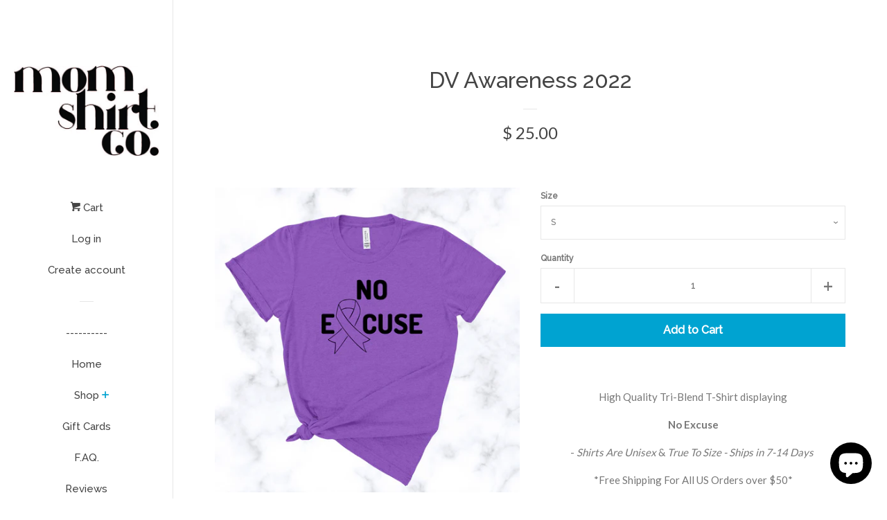

--- FILE ---
content_type: text/html; charset=utf-8
request_url: https://momshirt.com/products/dv-awareness-2022
body_size: 16985
content:
<!doctype html>
<!--[if lt IE 7]><html class="no-js lt-ie9 lt-ie8 lt-ie7" lang="en"> <![endif]-->
<!--[if IE 7]><html class="no-js lt-ie9 lt-ie8" lang="en"> <![endif]-->
<!--[if IE 8]><html class="no-js lt-ie9" lang="en"> <![endif]-->
<!--[if IE 9 ]><html class="ie9 no-js"> <![endif]-->
<!--[if (gt IE 9)|!(IE)]><!--> <html class="no-js"> <!--<![endif]-->
<head>

  <!-- Basic page needs ================================================== -->
  <meta charset="utf-8">
  <meta http-equiv="X-UA-Compatible" content="IE=edge,chrome=1">

  
  <link rel="shortcut icon" href="//momshirt.com/cdn/shop/t/3/assets/favicon.png?v=170764127028842628531509400278" type="image/png" />
  

  <!-- Title and description ================================================== -->
  <title>
  DV Awareness 2022 &ndash; momshirt.com
  </title>

  
  <meta name="description" content="High Quality Tri-Blend T-Shirt displaying No Excuse - Shirts Are Unisex &amp;amp; True To Size - Ships in 7-14 Days  *Free Shipping For All US Orders over $50* 100% of Proceeds will be donated to Control Alt Delete ﻿https://dvcontrolaltdelete.org/">
  

  <!-- Social meta ================================================== -->
  
<meta property="og:site_name" content="momshirt.com">
<!-- Index -->

  <meta property="og:type" content="product">
  <meta property="og:title" content="DV Awareness 2022">
  <meta property="og:description" content="High Quality Tri-Blend T-Shirt displaying
No Excuse
- Shirts Are Unisex &amp;amp; True To Size - Ships in 7-14 Days 

*Free Shipping For All US Orders over $50*
100% of Proceeds will be donated to Control Alt Delete
﻿https://dvcontrolaltdelete.org/">
  
    <meta property="og:image" content="http://momshirt.com/cdn/shop/products/DV22_grande.png?v=1664834460">
    <meta property="og:image:secure_url" content="https://momshirt.com/cdn/shop/products/DV22_grande.png?v=1664834460">
  
  <meta property="og:price:amount" content="25.00">
  <meta property="og:price:currency" content="USD">
<!-- Article   -->



  <meta property="og:url" content="https://momshirt.com/products/dv-awareness-2022">






  <meta name="twitter:card" content="summary">


  <meta name="twitter:site" content="@momshirtco">


  <meta name="twitter:title" content="DV Awareness 2022">
  <meta name="twitter:description" content="High Quality Tri-Blend T-Shirt displaying
No Excuse
- Shirts Are Unisex &amp;amp; True To Size - Ships in 7-14 Days 

*Free Shipping For All US Orders over $50*
100% of Proceeds will be donated to Control">
  <meta name="twitter:image" content="https://momshirt.com/cdn/shop/products/DV22_large.png?v=1664834460">
  <meta name="twitter:image:width" content="480">
  <meta name="twitter:image:height" content="480">



  <!-- Helpers ================================================== -->
  <link rel="canonical" href="https://momshirt.com/products/dv-awareness-2022">
  <meta name="viewport" content="width=device-width, initial-scale=1, shrink-to-fit=no">

  
    <!-- Ajaxify Cart Plugin ================================================== -->
    <link href="//momshirt.com/cdn/shop/t/3/assets/ajaxify.scss.css?v=119940873034851235861466545919" rel="stylesheet" type="text/css" media="all" />
  

  <!-- CSS ================================================== -->
  <link href="//momshirt.com/cdn/shop/t/3/assets/timber.scss.css?v=163511955803420609831703154084" rel="stylesheet" type="text/css" media="all" />
  
  
  
  <link href="//fonts.googleapis.com/css?family=Lato:400,700" rel="stylesheet" type="text/css" media="all" />


  
    
    
    <link href="//fonts.googleapis.com/css?family=Raleway:500" rel="stylesheet" type="text/css" media="all" />
  



  <!-- Header hook for plugins ================================================== -->
  <script>window.performance && window.performance.mark && window.performance.mark('shopify.content_for_header.start');</script><meta id="shopify-digital-wallet" name="shopify-digital-wallet" content="/12025712/digital_wallets/dialog">
<meta name="shopify-checkout-api-token" content="88f2c00d97a3efe21c734ba14ae50553">
<meta id="in-context-paypal-metadata" data-shop-id="12025712" data-venmo-supported="false" data-environment="production" data-locale="en_US" data-paypal-v4="true" data-currency="USD">
<link rel="alternate" type="application/json+oembed" href="https://momshirt.com/products/dv-awareness-2022.oembed">
<script async="async" src="/checkouts/internal/preloads.js?locale=en-US"></script>
<link rel="preconnect" href="https://shop.app" crossorigin="anonymous">
<script async="async" src="https://shop.app/checkouts/internal/preloads.js?locale=en-US&shop_id=12025712" crossorigin="anonymous"></script>
<script id="apple-pay-shop-capabilities" type="application/json">{"shopId":12025712,"countryCode":"US","currencyCode":"USD","merchantCapabilities":["supports3DS"],"merchantId":"gid:\/\/shopify\/Shop\/12025712","merchantName":"momshirt.com","requiredBillingContactFields":["postalAddress","email"],"requiredShippingContactFields":["postalAddress","email"],"shippingType":"shipping","supportedNetworks":["visa","masterCard","amex","discover","elo","jcb"],"total":{"type":"pending","label":"momshirt.com","amount":"1.00"},"shopifyPaymentsEnabled":true,"supportsSubscriptions":true}</script>
<script id="shopify-features" type="application/json">{"accessToken":"88f2c00d97a3efe21c734ba14ae50553","betas":["rich-media-storefront-analytics"],"domain":"momshirt.com","predictiveSearch":true,"shopId":12025712,"locale":"en"}</script>
<script>var Shopify = Shopify || {};
Shopify.shop = "momshirt.myshopify.com";
Shopify.locale = "en";
Shopify.currency = {"active":"USD","rate":"1.0"};
Shopify.country = "US";
Shopify.theme = {"name":"Pop","id":136330887,"schema_name":null,"schema_version":null,"theme_store_id":719,"role":"main"};
Shopify.theme.handle = "null";
Shopify.theme.style = {"id":null,"handle":null};
Shopify.cdnHost = "momshirt.com/cdn";
Shopify.routes = Shopify.routes || {};
Shopify.routes.root = "/";</script>
<script type="module">!function(o){(o.Shopify=o.Shopify||{}).modules=!0}(window);</script>
<script>!function(o){function n(){var o=[];function n(){o.push(Array.prototype.slice.apply(arguments))}return n.q=o,n}var t=o.Shopify=o.Shopify||{};t.loadFeatures=n(),t.autoloadFeatures=n()}(window);</script>
<script>
  window.ShopifyPay = window.ShopifyPay || {};
  window.ShopifyPay.apiHost = "shop.app\/pay";
  window.ShopifyPay.redirectState = null;
</script>
<script id="shop-js-analytics" type="application/json">{"pageType":"product"}</script>
<script defer="defer" async type="module" src="//momshirt.com/cdn/shopifycloud/shop-js/modules/v2/client.init-shop-cart-sync_WVOgQShq.en.esm.js"></script>
<script defer="defer" async type="module" src="//momshirt.com/cdn/shopifycloud/shop-js/modules/v2/chunk.common_C_13GLB1.esm.js"></script>
<script defer="defer" async type="module" src="//momshirt.com/cdn/shopifycloud/shop-js/modules/v2/chunk.modal_CLfMGd0m.esm.js"></script>
<script type="module">
  await import("//momshirt.com/cdn/shopifycloud/shop-js/modules/v2/client.init-shop-cart-sync_WVOgQShq.en.esm.js");
await import("//momshirt.com/cdn/shopifycloud/shop-js/modules/v2/chunk.common_C_13GLB1.esm.js");
await import("//momshirt.com/cdn/shopifycloud/shop-js/modules/v2/chunk.modal_CLfMGd0m.esm.js");

  window.Shopify.SignInWithShop?.initShopCartSync?.({"fedCMEnabled":true,"windoidEnabled":true});

</script>
<script>
  window.Shopify = window.Shopify || {};
  if (!window.Shopify.featureAssets) window.Shopify.featureAssets = {};
  window.Shopify.featureAssets['shop-js'] = {"shop-cart-sync":["modules/v2/client.shop-cart-sync_DuR37GeY.en.esm.js","modules/v2/chunk.common_C_13GLB1.esm.js","modules/v2/chunk.modal_CLfMGd0m.esm.js"],"init-fed-cm":["modules/v2/client.init-fed-cm_BucUoe6W.en.esm.js","modules/v2/chunk.common_C_13GLB1.esm.js","modules/v2/chunk.modal_CLfMGd0m.esm.js"],"shop-toast-manager":["modules/v2/client.shop-toast-manager_B0JfrpKj.en.esm.js","modules/v2/chunk.common_C_13GLB1.esm.js","modules/v2/chunk.modal_CLfMGd0m.esm.js"],"init-shop-cart-sync":["modules/v2/client.init-shop-cart-sync_WVOgQShq.en.esm.js","modules/v2/chunk.common_C_13GLB1.esm.js","modules/v2/chunk.modal_CLfMGd0m.esm.js"],"shop-button":["modules/v2/client.shop-button_B_U3bv27.en.esm.js","modules/v2/chunk.common_C_13GLB1.esm.js","modules/v2/chunk.modal_CLfMGd0m.esm.js"],"init-windoid":["modules/v2/client.init-windoid_DuP9q_di.en.esm.js","modules/v2/chunk.common_C_13GLB1.esm.js","modules/v2/chunk.modal_CLfMGd0m.esm.js"],"shop-cash-offers":["modules/v2/client.shop-cash-offers_BmULhtno.en.esm.js","modules/v2/chunk.common_C_13GLB1.esm.js","modules/v2/chunk.modal_CLfMGd0m.esm.js"],"pay-button":["modules/v2/client.pay-button_CrPSEbOK.en.esm.js","modules/v2/chunk.common_C_13GLB1.esm.js","modules/v2/chunk.modal_CLfMGd0m.esm.js"],"init-customer-accounts":["modules/v2/client.init-customer-accounts_jNk9cPYQ.en.esm.js","modules/v2/client.shop-login-button_DJ5ldayH.en.esm.js","modules/v2/chunk.common_C_13GLB1.esm.js","modules/v2/chunk.modal_CLfMGd0m.esm.js"],"avatar":["modules/v2/client.avatar_BTnouDA3.en.esm.js"],"checkout-modal":["modules/v2/client.checkout-modal_pBPyh9w8.en.esm.js","modules/v2/chunk.common_C_13GLB1.esm.js","modules/v2/chunk.modal_CLfMGd0m.esm.js"],"init-shop-for-new-customer-accounts":["modules/v2/client.init-shop-for-new-customer-accounts_BUoCy7a5.en.esm.js","modules/v2/client.shop-login-button_DJ5ldayH.en.esm.js","modules/v2/chunk.common_C_13GLB1.esm.js","modules/v2/chunk.modal_CLfMGd0m.esm.js"],"init-customer-accounts-sign-up":["modules/v2/client.init-customer-accounts-sign-up_CnczCz9H.en.esm.js","modules/v2/client.shop-login-button_DJ5ldayH.en.esm.js","modules/v2/chunk.common_C_13GLB1.esm.js","modules/v2/chunk.modal_CLfMGd0m.esm.js"],"init-shop-email-lookup-coordinator":["modules/v2/client.init-shop-email-lookup-coordinator_CzjY5t9o.en.esm.js","modules/v2/chunk.common_C_13GLB1.esm.js","modules/v2/chunk.modal_CLfMGd0m.esm.js"],"shop-follow-button":["modules/v2/client.shop-follow-button_CsYC63q7.en.esm.js","modules/v2/chunk.common_C_13GLB1.esm.js","modules/v2/chunk.modal_CLfMGd0m.esm.js"],"shop-login-button":["modules/v2/client.shop-login-button_DJ5ldayH.en.esm.js","modules/v2/chunk.common_C_13GLB1.esm.js","modules/v2/chunk.modal_CLfMGd0m.esm.js"],"shop-login":["modules/v2/client.shop-login_B9ccPdmx.en.esm.js","modules/v2/chunk.common_C_13GLB1.esm.js","modules/v2/chunk.modal_CLfMGd0m.esm.js"],"lead-capture":["modules/v2/client.lead-capture_D0K_KgYb.en.esm.js","modules/v2/chunk.common_C_13GLB1.esm.js","modules/v2/chunk.modal_CLfMGd0m.esm.js"],"payment-terms":["modules/v2/client.payment-terms_BWmiNN46.en.esm.js","modules/v2/chunk.common_C_13GLB1.esm.js","modules/v2/chunk.modal_CLfMGd0m.esm.js"]};
</script>
<script>(function() {
  var isLoaded = false;
  function asyncLoad() {
    if (isLoaded) return;
    isLoaded = true;
    var urls = ["\/\/staticw2.yotpo.com\/Mw4akl41ACIq96PLEY6If2zXaO9X7mR46MuPqymX\/widget.js?shop=momshirt.myshopify.com","https:\/\/sdks.automizely.com\/conversions\/v1\/conversions.js?app_connection_id=766e5f5764334a7bb16402e57ce45d92\u0026mapped_org_id=ca87e0f23ff5a2a2fb5daf92916d2f35_v1\u0026shop=momshirt.myshopify.com","https:\/\/cdn.hextom.com\/js\/freeshippingbar.js?shop=momshirt.myshopify.com"];
    for (var i = 0; i < urls.length; i++) {
      var s = document.createElement('script');
      s.type = 'text/javascript';
      s.async = true;
      s.src = urls[i];
      var x = document.getElementsByTagName('script')[0];
      x.parentNode.insertBefore(s, x);
    }
  };
  if(window.attachEvent) {
    window.attachEvent('onload', asyncLoad);
  } else {
    window.addEventListener('load', asyncLoad, false);
  }
})();</script>
<script id="__st">var __st={"a":12025712,"offset":-25200,"reqid":"fb1d2b74-21e5-4b6a-8174-1b20bf32eea9-1769639849","pageurl":"momshirt.com\/products\/dv-awareness-2022","u":"11108519bcf9","p":"product","rtyp":"product","rid":7012925243473};</script>
<script>window.ShopifyPaypalV4VisibilityTracking = true;</script>
<script id="captcha-bootstrap">!function(){'use strict';const t='contact',e='account',n='new_comment',o=[[t,t],['blogs',n],['comments',n],[t,'customer']],c=[[e,'customer_login'],[e,'guest_login'],[e,'recover_customer_password'],[e,'create_customer']],r=t=>t.map((([t,e])=>`form[action*='/${t}']:not([data-nocaptcha='true']) input[name='form_type'][value='${e}']`)).join(','),a=t=>()=>t?[...document.querySelectorAll(t)].map((t=>t.form)):[];function s(){const t=[...o],e=r(t);return a(e)}const i='password',u='form_key',d=['recaptcha-v3-token','g-recaptcha-response','h-captcha-response',i],f=()=>{try{return window.sessionStorage}catch{return}},m='__shopify_v',_=t=>t.elements[u];function p(t,e,n=!1){try{const o=window.sessionStorage,c=JSON.parse(o.getItem(e)),{data:r}=function(t){const{data:e,action:n}=t;return t[m]||n?{data:e,action:n}:{data:t,action:n}}(c);for(const[e,n]of Object.entries(r))t.elements[e]&&(t.elements[e].value=n);n&&o.removeItem(e)}catch(o){console.error('form repopulation failed',{error:o})}}const l='form_type',E='cptcha';function T(t){t.dataset[E]=!0}const w=window,h=w.document,L='Shopify',v='ce_forms',y='captcha';let A=!1;((t,e)=>{const n=(g='f06e6c50-85a8-45c8-87d0-21a2b65856fe',I='https://cdn.shopify.com/shopifycloud/storefront-forms-hcaptcha/ce_storefront_forms_captcha_hcaptcha.v1.5.2.iife.js',D={infoText:'Protected by hCaptcha',privacyText:'Privacy',termsText:'Terms'},(t,e,n)=>{const o=w[L][v],c=o.bindForm;if(c)return c(t,g,e,D).then(n);var r;o.q.push([[t,g,e,D],n]),r=I,A||(h.body.append(Object.assign(h.createElement('script'),{id:'captcha-provider',async:!0,src:r})),A=!0)});var g,I,D;w[L]=w[L]||{},w[L][v]=w[L][v]||{},w[L][v].q=[],w[L][y]=w[L][y]||{},w[L][y].protect=function(t,e){n(t,void 0,e),T(t)},Object.freeze(w[L][y]),function(t,e,n,w,h,L){const[v,y,A,g]=function(t,e,n){const i=e?o:[],u=t?c:[],d=[...i,...u],f=r(d),m=r(i),_=r(d.filter((([t,e])=>n.includes(e))));return[a(f),a(m),a(_),s()]}(w,h,L),I=t=>{const e=t.target;return e instanceof HTMLFormElement?e:e&&e.form},D=t=>v().includes(t);t.addEventListener('submit',(t=>{const e=I(t);if(!e)return;const n=D(e)&&!e.dataset.hcaptchaBound&&!e.dataset.recaptchaBound,o=_(e),c=g().includes(e)&&(!o||!o.value);(n||c)&&t.preventDefault(),c&&!n&&(function(t){try{if(!f())return;!function(t){const e=f();if(!e)return;const n=_(t);if(!n)return;const o=n.value;o&&e.removeItem(o)}(t);const e=Array.from(Array(32),(()=>Math.random().toString(36)[2])).join('');!function(t,e){_(t)||t.append(Object.assign(document.createElement('input'),{type:'hidden',name:u})),t.elements[u].value=e}(t,e),function(t,e){const n=f();if(!n)return;const o=[...t.querySelectorAll(`input[type='${i}']`)].map((({name:t})=>t)),c=[...d,...o],r={};for(const[a,s]of new FormData(t).entries())c.includes(a)||(r[a]=s);n.setItem(e,JSON.stringify({[m]:1,action:t.action,data:r}))}(t,e)}catch(e){console.error('failed to persist form',e)}}(e),e.submit())}));const S=(t,e)=>{t&&!t.dataset[E]&&(n(t,e.some((e=>e===t))),T(t))};for(const o of['focusin','change'])t.addEventListener(o,(t=>{const e=I(t);D(e)&&S(e,y())}));const B=e.get('form_key'),M=e.get(l),P=B&&M;t.addEventListener('DOMContentLoaded',(()=>{const t=y();if(P)for(const e of t)e.elements[l].value===M&&p(e,B);[...new Set([...A(),...v().filter((t=>'true'===t.dataset.shopifyCaptcha))])].forEach((e=>S(e,t)))}))}(h,new URLSearchParams(w.location.search),n,t,e,['guest_login'])})(!0,!0)}();</script>
<script integrity="sha256-4kQ18oKyAcykRKYeNunJcIwy7WH5gtpwJnB7kiuLZ1E=" data-source-attribution="shopify.loadfeatures" defer="defer" src="//momshirt.com/cdn/shopifycloud/storefront/assets/storefront/load_feature-a0a9edcb.js" crossorigin="anonymous"></script>
<script crossorigin="anonymous" defer="defer" src="//momshirt.com/cdn/shopifycloud/storefront/assets/shopify_pay/storefront-65b4c6d7.js?v=20250812"></script>
<script data-source-attribution="shopify.dynamic_checkout.dynamic.init">var Shopify=Shopify||{};Shopify.PaymentButton=Shopify.PaymentButton||{isStorefrontPortableWallets:!0,init:function(){window.Shopify.PaymentButton.init=function(){};var t=document.createElement("script");t.src="https://momshirt.com/cdn/shopifycloud/portable-wallets/latest/portable-wallets.en.js",t.type="module",document.head.appendChild(t)}};
</script>
<script data-source-attribution="shopify.dynamic_checkout.buyer_consent">
  function portableWalletsHideBuyerConsent(e){var t=document.getElementById("shopify-buyer-consent"),n=document.getElementById("shopify-subscription-policy-button");t&&n&&(t.classList.add("hidden"),t.setAttribute("aria-hidden","true"),n.removeEventListener("click",e))}function portableWalletsShowBuyerConsent(e){var t=document.getElementById("shopify-buyer-consent"),n=document.getElementById("shopify-subscription-policy-button");t&&n&&(t.classList.remove("hidden"),t.removeAttribute("aria-hidden"),n.addEventListener("click",e))}window.Shopify?.PaymentButton&&(window.Shopify.PaymentButton.hideBuyerConsent=portableWalletsHideBuyerConsent,window.Shopify.PaymentButton.showBuyerConsent=portableWalletsShowBuyerConsent);
</script>
<script data-source-attribution="shopify.dynamic_checkout.cart.bootstrap">document.addEventListener("DOMContentLoaded",(function(){function t(){return document.querySelector("shopify-accelerated-checkout-cart, shopify-accelerated-checkout")}if(t())Shopify.PaymentButton.init();else{new MutationObserver((function(e,n){t()&&(Shopify.PaymentButton.init(),n.disconnect())})).observe(document.body,{childList:!0,subtree:!0})}}));
</script>
<link id="shopify-accelerated-checkout-styles" rel="stylesheet" media="screen" href="https://momshirt.com/cdn/shopifycloud/portable-wallets/latest/accelerated-checkout-backwards-compat.css" crossorigin="anonymous">
<style id="shopify-accelerated-checkout-cart">
        #shopify-buyer-consent {
  margin-top: 1em;
  display: inline-block;
  width: 100%;
}

#shopify-buyer-consent.hidden {
  display: none;
}

#shopify-subscription-policy-button {
  background: none;
  border: none;
  padding: 0;
  text-decoration: underline;
  font-size: inherit;
  cursor: pointer;
}

#shopify-subscription-policy-button::before {
  box-shadow: none;
}

      </style>

<script>window.performance && window.performance.mark && window.performance.mark('shopify.content_for_header.end');</script>

  

<!--[if lt IE 9]>
<script src="//cdnjs.cloudflare.com/ajax/libs/html5shiv/3.7.2/html5shiv.min.js" type="text/javascript"></script>
<script src="//momshirt.com/cdn/shop/t/3/assets/respond.min.js?v=52248677837542619231466545913" type="text/javascript"></script>
<link href="//momshirt.com/cdn/shop/t/3/assets/respond-proxy.html" id="respond-proxy" rel="respond-proxy" />
<link href="//momshirt.com/search?q=2de10e3ab41ff6177fa6bba443794184" id="respond-redirect" rel="respond-redirect" />
<script src="//momshirt.com/search?q=2de10e3ab41ff6177fa6bba443794184" type="text/javascript"></script>
<![endif]-->



  
  

  
  <script src="//ajax.googleapis.com/ajax/libs/jquery/1.11.0/jquery.min.js" type="text/javascript"></script>
  <script src="//momshirt.com/cdn/shop/t/3/assets/modernizr.min.js?v=520786850485634651466545913" type="text/javascript"></script>

<!-- Hotjar Tracking Code for www.momshirt.com -->
<script>
    (function(h,o,t,j,a,r){
        h.hj=h.hj||function(){(h.hj.q=h.hj.q||[]).push(arguments)};
        h._hjSettings={hjid:962559,hjsv:6};
        a=o.getElementsByTagName('head')[0];
        r=o.createElement('script');r.async=1;
        r.src=t+h._hjSettings.hjid+j+h._hjSettings.hjsv;
        a.appendChild(r);
    })(window,document,'https://static.hotjar.com/c/hotjar-','.js?sv=');
</script>
  <!-- Hotjar Tracking Code for www.momshirt.com -->
  <meta name="google-site-verification" content="egfSJgip0LPSa1T5aDMEHKetYWQHOcfbEZvt8h-FEfg" />
<script src="https://cdn.shopify.com/extensions/e8878072-2f6b-4e89-8082-94b04320908d/inbox-1254/assets/inbox-chat-loader.js" type="text/javascript" defer="defer"></script>
<link href="https://monorail-edge.shopifysvc.com" rel="dns-prefetch">
<script>(function(){if ("sendBeacon" in navigator && "performance" in window) {try {var session_token_from_headers = performance.getEntriesByType('navigation')[0].serverTiming.find(x => x.name == '_s').description;} catch {var session_token_from_headers = undefined;}var session_cookie_matches = document.cookie.match(/_shopify_s=([^;]*)/);var session_token_from_cookie = session_cookie_matches && session_cookie_matches.length === 2 ? session_cookie_matches[1] : "";var session_token = session_token_from_headers || session_token_from_cookie || "";function handle_abandonment_event(e) {var entries = performance.getEntries().filter(function(entry) {return /monorail-edge.shopifysvc.com/.test(entry.name);});if (!window.abandonment_tracked && entries.length === 0) {window.abandonment_tracked = true;var currentMs = Date.now();var navigation_start = performance.timing.navigationStart;var payload = {shop_id: 12025712,url: window.location.href,navigation_start,duration: currentMs - navigation_start,session_token,page_type: "product"};window.navigator.sendBeacon("https://monorail-edge.shopifysvc.com/v1/produce", JSON.stringify({schema_id: "online_store_buyer_site_abandonment/1.1",payload: payload,metadata: {event_created_at_ms: currentMs,event_sent_at_ms: currentMs}}));}}window.addEventListener('pagehide', handle_abandonment_event);}}());</script>
<script id="web-pixels-manager-setup">(function e(e,d,r,n,o){if(void 0===o&&(o={}),!Boolean(null===(a=null===(i=window.Shopify)||void 0===i?void 0:i.analytics)||void 0===a?void 0:a.replayQueue)){var i,a;window.Shopify=window.Shopify||{};var t=window.Shopify;t.analytics=t.analytics||{};var s=t.analytics;s.replayQueue=[],s.publish=function(e,d,r){return s.replayQueue.push([e,d,r]),!0};try{self.performance.mark("wpm:start")}catch(e){}var l=function(){var e={modern:/Edge?\/(1{2}[4-9]|1[2-9]\d|[2-9]\d{2}|\d{4,})\.\d+(\.\d+|)|Firefox\/(1{2}[4-9]|1[2-9]\d|[2-9]\d{2}|\d{4,})\.\d+(\.\d+|)|Chrom(ium|e)\/(9{2}|\d{3,})\.\d+(\.\d+|)|(Maci|X1{2}).+ Version\/(15\.\d+|(1[6-9]|[2-9]\d|\d{3,})\.\d+)([,.]\d+|)( \(\w+\)|)( Mobile\/\w+|) Safari\/|Chrome.+OPR\/(9{2}|\d{3,})\.\d+\.\d+|(CPU[ +]OS|iPhone[ +]OS|CPU[ +]iPhone|CPU IPhone OS|CPU iPad OS)[ +]+(15[._]\d+|(1[6-9]|[2-9]\d|\d{3,})[._]\d+)([._]\d+|)|Android:?[ /-](13[3-9]|1[4-9]\d|[2-9]\d{2}|\d{4,})(\.\d+|)(\.\d+|)|Android.+Firefox\/(13[5-9]|1[4-9]\d|[2-9]\d{2}|\d{4,})\.\d+(\.\d+|)|Android.+Chrom(ium|e)\/(13[3-9]|1[4-9]\d|[2-9]\d{2}|\d{4,})\.\d+(\.\d+|)|SamsungBrowser\/([2-9]\d|\d{3,})\.\d+/,legacy:/Edge?\/(1[6-9]|[2-9]\d|\d{3,})\.\d+(\.\d+|)|Firefox\/(5[4-9]|[6-9]\d|\d{3,})\.\d+(\.\d+|)|Chrom(ium|e)\/(5[1-9]|[6-9]\d|\d{3,})\.\d+(\.\d+|)([\d.]+$|.*Safari\/(?![\d.]+ Edge\/[\d.]+$))|(Maci|X1{2}).+ Version\/(10\.\d+|(1[1-9]|[2-9]\d|\d{3,})\.\d+)([,.]\d+|)( \(\w+\)|)( Mobile\/\w+|) Safari\/|Chrome.+OPR\/(3[89]|[4-9]\d|\d{3,})\.\d+\.\d+|(CPU[ +]OS|iPhone[ +]OS|CPU[ +]iPhone|CPU IPhone OS|CPU iPad OS)[ +]+(10[._]\d+|(1[1-9]|[2-9]\d|\d{3,})[._]\d+)([._]\d+|)|Android:?[ /-](13[3-9]|1[4-9]\d|[2-9]\d{2}|\d{4,})(\.\d+|)(\.\d+|)|Mobile Safari.+OPR\/([89]\d|\d{3,})\.\d+\.\d+|Android.+Firefox\/(13[5-9]|1[4-9]\d|[2-9]\d{2}|\d{4,})\.\d+(\.\d+|)|Android.+Chrom(ium|e)\/(13[3-9]|1[4-9]\d|[2-9]\d{2}|\d{4,})\.\d+(\.\d+|)|Android.+(UC? ?Browser|UCWEB|U3)[ /]?(15\.([5-9]|\d{2,})|(1[6-9]|[2-9]\d|\d{3,})\.\d+)\.\d+|SamsungBrowser\/(5\.\d+|([6-9]|\d{2,})\.\d+)|Android.+MQ{2}Browser\/(14(\.(9|\d{2,})|)|(1[5-9]|[2-9]\d|\d{3,})(\.\d+|))(\.\d+|)|K[Aa][Ii]OS\/(3\.\d+|([4-9]|\d{2,})\.\d+)(\.\d+|)/},d=e.modern,r=e.legacy,n=navigator.userAgent;return n.match(d)?"modern":n.match(r)?"legacy":"unknown"}(),u="modern"===l?"modern":"legacy",c=(null!=n?n:{modern:"",legacy:""})[u],f=function(e){return[e.baseUrl,"/wpm","/b",e.hashVersion,"modern"===e.buildTarget?"m":"l",".js"].join("")}({baseUrl:d,hashVersion:r,buildTarget:u}),m=function(e){var d=e.version,r=e.bundleTarget,n=e.surface,o=e.pageUrl,i=e.monorailEndpoint;return{emit:function(e){var a=e.status,t=e.errorMsg,s=(new Date).getTime(),l=JSON.stringify({metadata:{event_sent_at_ms:s},events:[{schema_id:"web_pixels_manager_load/3.1",payload:{version:d,bundle_target:r,page_url:o,status:a,surface:n,error_msg:t},metadata:{event_created_at_ms:s}}]});if(!i)return console&&console.warn&&console.warn("[Web Pixels Manager] No Monorail endpoint provided, skipping logging."),!1;try{return self.navigator.sendBeacon.bind(self.navigator)(i,l)}catch(e){}var u=new XMLHttpRequest;try{return u.open("POST",i,!0),u.setRequestHeader("Content-Type","text/plain"),u.send(l),!0}catch(e){return console&&console.warn&&console.warn("[Web Pixels Manager] Got an unhandled error while logging to Monorail."),!1}}}}({version:r,bundleTarget:l,surface:e.surface,pageUrl:self.location.href,monorailEndpoint:e.monorailEndpoint});try{o.browserTarget=l,function(e){var d=e.src,r=e.async,n=void 0===r||r,o=e.onload,i=e.onerror,a=e.sri,t=e.scriptDataAttributes,s=void 0===t?{}:t,l=document.createElement("script"),u=document.querySelector("head"),c=document.querySelector("body");if(l.async=n,l.src=d,a&&(l.integrity=a,l.crossOrigin="anonymous"),s)for(var f in s)if(Object.prototype.hasOwnProperty.call(s,f))try{l.dataset[f]=s[f]}catch(e){}if(o&&l.addEventListener("load",o),i&&l.addEventListener("error",i),u)u.appendChild(l);else{if(!c)throw new Error("Did not find a head or body element to append the script");c.appendChild(l)}}({src:f,async:!0,onload:function(){if(!function(){var e,d;return Boolean(null===(d=null===(e=window.Shopify)||void 0===e?void 0:e.analytics)||void 0===d?void 0:d.initialized)}()){var d=window.webPixelsManager.init(e)||void 0;if(d){var r=window.Shopify.analytics;r.replayQueue.forEach((function(e){var r=e[0],n=e[1],o=e[2];d.publishCustomEvent(r,n,o)})),r.replayQueue=[],r.publish=d.publishCustomEvent,r.visitor=d.visitor,r.initialized=!0}}},onerror:function(){return m.emit({status:"failed",errorMsg:"".concat(f," has failed to load")})},sri:function(e){var d=/^sha384-[A-Za-z0-9+/=]+$/;return"string"==typeof e&&d.test(e)}(c)?c:"",scriptDataAttributes:o}),m.emit({status:"loading"})}catch(e){m.emit({status:"failed",errorMsg:(null==e?void 0:e.message)||"Unknown error"})}}})({shopId: 12025712,storefrontBaseUrl: "https://momshirt.com",extensionsBaseUrl: "https://extensions.shopifycdn.com/cdn/shopifycloud/web-pixels-manager",monorailEndpoint: "https://monorail-edge.shopifysvc.com/unstable/produce_batch",surface: "storefront-renderer",enabledBetaFlags: ["2dca8a86"],webPixelsConfigList: [{"id":"843481169","configuration":"{\"hashed_organization_id\":\"ca87e0f23ff5a2a2fb5daf92916d2f35_v1\",\"app_key\":\"momshirt\",\"allow_collect_personal_data\":\"true\"}","eventPayloadVersion":"v1","runtimeContext":"STRICT","scriptVersion":"6f6660f15c595d517f203f6e1abcb171","type":"APP","apiClientId":2814809,"privacyPurposes":["ANALYTICS","MARKETING","SALE_OF_DATA"],"dataSharingAdjustments":{"protectedCustomerApprovalScopes":["read_customer_address","read_customer_email","read_customer_name","read_customer_personal_data","read_customer_phone"]}},{"id":"59211857","eventPayloadVersion":"v1","runtimeContext":"LAX","scriptVersion":"1","type":"CUSTOM","privacyPurposes":["MARKETING"],"name":"Meta pixel (migrated)"},{"id":"79560785","eventPayloadVersion":"v1","runtimeContext":"LAX","scriptVersion":"1","type":"CUSTOM","privacyPurposes":["ANALYTICS"],"name":"Google Analytics tag (migrated)"},{"id":"shopify-app-pixel","configuration":"{}","eventPayloadVersion":"v1","runtimeContext":"STRICT","scriptVersion":"0450","apiClientId":"shopify-pixel","type":"APP","privacyPurposes":["ANALYTICS","MARKETING"]},{"id":"shopify-custom-pixel","eventPayloadVersion":"v1","runtimeContext":"LAX","scriptVersion":"0450","apiClientId":"shopify-pixel","type":"CUSTOM","privacyPurposes":["ANALYTICS","MARKETING"]}],isMerchantRequest: false,initData: {"shop":{"name":"momshirt.com","paymentSettings":{"currencyCode":"USD"},"myshopifyDomain":"momshirt.myshopify.com","countryCode":"US","storefrontUrl":"https:\/\/momshirt.com"},"customer":null,"cart":null,"checkout":null,"productVariants":[{"price":{"amount":25.0,"currencyCode":"USD"},"product":{"title":"DV Awareness 2022","vendor":"momshirt.com","id":"7012925243473","untranslatedTitle":"DV Awareness 2022","url":"\/products\/dv-awareness-2022","type":""},"id":"40187587723345","image":{"src":"\/\/momshirt.com\/cdn\/shop\/products\/DV22.png?v=1664834460"},"sku":"","title":"S","untranslatedTitle":"S"},{"price":{"amount":25.0,"currencyCode":"USD"},"product":{"title":"DV Awareness 2022","vendor":"momshirt.com","id":"7012925243473","untranslatedTitle":"DV Awareness 2022","url":"\/products\/dv-awareness-2022","type":""},"id":"40187587756113","image":{"src":"\/\/momshirt.com\/cdn\/shop\/products\/DV22.png?v=1664834460"},"sku":"","title":"M","untranslatedTitle":"M"},{"price":{"amount":25.0,"currencyCode":"USD"},"product":{"title":"DV Awareness 2022","vendor":"momshirt.com","id":"7012925243473","untranslatedTitle":"DV Awareness 2022","url":"\/products\/dv-awareness-2022","type":""},"id":"40187587788881","image":{"src":"\/\/momshirt.com\/cdn\/shop\/products\/DV22.png?v=1664834460"},"sku":"","title":"L","untranslatedTitle":"L"},{"price":{"amount":25.0,"currencyCode":"USD"},"product":{"title":"DV Awareness 2022","vendor":"momshirt.com","id":"7012925243473","untranslatedTitle":"DV Awareness 2022","url":"\/products\/dv-awareness-2022","type":""},"id":"40187587821649","image":{"src":"\/\/momshirt.com\/cdn\/shop\/products\/DV22.png?v=1664834460"},"sku":"","title":"XL","untranslatedTitle":"XL"},{"price":{"amount":25.0,"currencyCode":"USD"},"product":{"title":"DV Awareness 2022","vendor":"momshirt.com","id":"7012925243473","untranslatedTitle":"DV Awareness 2022","url":"\/products\/dv-awareness-2022","type":""},"id":"40187587854417","image":{"src":"\/\/momshirt.com\/cdn\/shop\/products\/DV22.png?v=1664834460"},"sku":"","title":"2XL","untranslatedTitle":"2XL"}],"purchasingCompany":null},},"https://momshirt.com/cdn","1d2a099fw23dfb22ep557258f5m7a2edbae",{"modern":"","legacy":""},{"shopId":"12025712","storefrontBaseUrl":"https:\/\/momshirt.com","extensionBaseUrl":"https:\/\/extensions.shopifycdn.com\/cdn\/shopifycloud\/web-pixels-manager","surface":"storefront-renderer","enabledBetaFlags":"[\"2dca8a86\"]","isMerchantRequest":"false","hashVersion":"1d2a099fw23dfb22ep557258f5m7a2edbae","publish":"custom","events":"[[\"page_viewed\",{}],[\"product_viewed\",{\"productVariant\":{\"price\":{\"amount\":25.0,\"currencyCode\":\"USD\"},\"product\":{\"title\":\"DV Awareness 2022\",\"vendor\":\"momshirt.com\",\"id\":\"7012925243473\",\"untranslatedTitle\":\"DV Awareness 2022\",\"url\":\"\/products\/dv-awareness-2022\",\"type\":\"\"},\"id\":\"40187587723345\",\"image\":{\"src\":\"\/\/momshirt.com\/cdn\/shop\/products\/DV22.png?v=1664834460\"},\"sku\":\"\",\"title\":\"S\",\"untranslatedTitle\":\"S\"}}]]"});</script><script>
  window.ShopifyAnalytics = window.ShopifyAnalytics || {};
  window.ShopifyAnalytics.meta = window.ShopifyAnalytics.meta || {};
  window.ShopifyAnalytics.meta.currency = 'USD';
  var meta = {"product":{"id":7012925243473,"gid":"gid:\/\/shopify\/Product\/7012925243473","vendor":"momshirt.com","type":"","handle":"dv-awareness-2022","variants":[{"id":40187587723345,"price":2500,"name":"DV Awareness 2022 - S","public_title":"S","sku":""},{"id":40187587756113,"price":2500,"name":"DV Awareness 2022 - M","public_title":"M","sku":""},{"id":40187587788881,"price":2500,"name":"DV Awareness 2022 - L","public_title":"L","sku":""},{"id":40187587821649,"price":2500,"name":"DV Awareness 2022 - XL","public_title":"XL","sku":""},{"id":40187587854417,"price":2500,"name":"DV Awareness 2022 - 2XL","public_title":"2XL","sku":""}],"remote":false},"page":{"pageType":"product","resourceType":"product","resourceId":7012925243473,"requestId":"fb1d2b74-21e5-4b6a-8174-1b20bf32eea9-1769639849"}};
  for (var attr in meta) {
    window.ShopifyAnalytics.meta[attr] = meta[attr];
  }
</script>
<script class="analytics">
  (function () {
    var customDocumentWrite = function(content) {
      var jquery = null;

      if (window.jQuery) {
        jquery = window.jQuery;
      } else if (window.Checkout && window.Checkout.$) {
        jquery = window.Checkout.$;
      }

      if (jquery) {
        jquery('body').append(content);
      }
    };

    var hasLoggedConversion = function(token) {
      if (token) {
        return document.cookie.indexOf('loggedConversion=' + token) !== -1;
      }
      return false;
    }

    var setCookieIfConversion = function(token) {
      if (token) {
        var twoMonthsFromNow = new Date(Date.now());
        twoMonthsFromNow.setMonth(twoMonthsFromNow.getMonth() + 2);

        document.cookie = 'loggedConversion=' + token + '; expires=' + twoMonthsFromNow;
      }
    }

    var trekkie = window.ShopifyAnalytics.lib = window.trekkie = window.trekkie || [];
    if (trekkie.integrations) {
      return;
    }
    trekkie.methods = [
      'identify',
      'page',
      'ready',
      'track',
      'trackForm',
      'trackLink'
    ];
    trekkie.factory = function(method) {
      return function() {
        var args = Array.prototype.slice.call(arguments);
        args.unshift(method);
        trekkie.push(args);
        return trekkie;
      };
    };
    for (var i = 0; i < trekkie.methods.length; i++) {
      var key = trekkie.methods[i];
      trekkie[key] = trekkie.factory(key);
    }
    trekkie.load = function(config) {
      trekkie.config = config || {};
      trekkie.config.initialDocumentCookie = document.cookie;
      var first = document.getElementsByTagName('script')[0];
      var script = document.createElement('script');
      script.type = 'text/javascript';
      script.onerror = function(e) {
        var scriptFallback = document.createElement('script');
        scriptFallback.type = 'text/javascript';
        scriptFallback.onerror = function(error) {
                var Monorail = {
      produce: function produce(monorailDomain, schemaId, payload) {
        var currentMs = new Date().getTime();
        var event = {
          schema_id: schemaId,
          payload: payload,
          metadata: {
            event_created_at_ms: currentMs,
            event_sent_at_ms: currentMs
          }
        };
        return Monorail.sendRequest("https://" + monorailDomain + "/v1/produce", JSON.stringify(event));
      },
      sendRequest: function sendRequest(endpointUrl, payload) {
        // Try the sendBeacon API
        if (window && window.navigator && typeof window.navigator.sendBeacon === 'function' && typeof window.Blob === 'function' && !Monorail.isIos12()) {
          var blobData = new window.Blob([payload], {
            type: 'text/plain'
          });

          if (window.navigator.sendBeacon(endpointUrl, blobData)) {
            return true;
          } // sendBeacon was not successful

        } // XHR beacon

        var xhr = new XMLHttpRequest();

        try {
          xhr.open('POST', endpointUrl);
          xhr.setRequestHeader('Content-Type', 'text/plain');
          xhr.send(payload);
        } catch (e) {
          console.log(e);
        }

        return false;
      },
      isIos12: function isIos12() {
        return window.navigator.userAgent.lastIndexOf('iPhone; CPU iPhone OS 12_') !== -1 || window.navigator.userAgent.lastIndexOf('iPad; CPU OS 12_') !== -1;
      }
    };
    Monorail.produce('monorail-edge.shopifysvc.com',
      'trekkie_storefront_load_errors/1.1',
      {shop_id: 12025712,
      theme_id: 136330887,
      app_name: "storefront",
      context_url: window.location.href,
      source_url: "//momshirt.com/cdn/s/trekkie.storefront.a804e9514e4efded663580eddd6991fcc12b5451.min.js"});

        };
        scriptFallback.async = true;
        scriptFallback.src = '//momshirt.com/cdn/s/trekkie.storefront.a804e9514e4efded663580eddd6991fcc12b5451.min.js';
        first.parentNode.insertBefore(scriptFallback, first);
      };
      script.async = true;
      script.src = '//momshirt.com/cdn/s/trekkie.storefront.a804e9514e4efded663580eddd6991fcc12b5451.min.js';
      first.parentNode.insertBefore(script, first);
    };
    trekkie.load(
      {"Trekkie":{"appName":"storefront","development":false,"defaultAttributes":{"shopId":12025712,"isMerchantRequest":null,"themeId":136330887,"themeCityHash":"857595889045633054","contentLanguage":"en","currency":"USD","eventMetadataId":"f187b03f-4f63-441f-b8d1-7b54e6d1fa83"},"isServerSideCookieWritingEnabled":true,"monorailRegion":"shop_domain","enabledBetaFlags":["65f19447","b5387b81"]},"Session Attribution":{},"S2S":{"facebookCapiEnabled":false,"source":"trekkie-storefront-renderer","apiClientId":580111}}
    );

    var loaded = false;
    trekkie.ready(function() {
      if (loaded) return;
      loaded = true;

      window.ShopifyAnalytics.lib = window.trekkie;

      var originalDocumentWrite = document.write;
      document.write = customDocumentWrite;
      try { window.ShopifyAnalytics.merchantGoogleAnalytics.call(this); } catch(error) {};
      document.write = originalDocumentWrite;

      window.ShopifyAnalytics.lib.page(null,{"pageType":"product","resourceType":"product","resourceId":7012925243473,"requestId":"fb1d2b74-21e5-4b6a-8174-1b20bf32eea9-1769639849","shopifyEmitted":true});

      var match = window.location.pathname.match(/checkouts\/(.+)\/(thank_you|post_purchase)/)
      var token = match? match[1]: undefined;
      if (!hasLoggedConversion(token)) {
        setCookieIfConversion(token);
        window.ShopifyAnalytics.lib.track("Viewed Product",{"currency":"USD","variantId":40187587723345,"productId":7012925243473,"productGid":"gid:\/\/shopify\/Product\/7012925243473","name":"DV Awareness 2022 - S","price":"25.00","sku":"","brand":"momshirt.com","variant":"S","category":"","nonInteraction":true,"remote":false},undefined,undefined,{"shopifyEmitted":true});
      window.ShopifyAnalytics.lib.track("monorail:\/\/trekkie_storefront_viewed_product\/1.1",{"currency":"USD","variantId":40187587723345,"productId":7012925243473,"productGid":"gid:\/\/shopify\/Product\/7012925243473","name":"DV Awareness 2022 - S","price":"25.00","sku":"","brand":"momshirt.com","variant":"S","category":"","nonInteraction":true,"remote":false,"referer":"https:\/\/momshirt.com\/products\/dv-awareness-2022"});
      }
    });


        var eventsListenerScript = document.createElement('script');
        eventsListenerScript.async = true;
        eventsListenerScript.src = "//momshirt.com/cdn/shopifycloud/storefront/assets/shop_events_listener-3da45d37.js";
        document.getElementsByTagName('head')[0].appendChild(eventsListenerScript);

})();</script>
  <script>
  if (!window.ga || (window.ga && typeof window.ga !== 'function')) {
    window.ga = function ga() {
      (window.ga.q = window.ga.q || []).push(arguments);
      if (window.Shopify && window.Shopify.analytics && typeof window.Shopify.analytics.publish === 'function') {
        window.Shopify.analytics.publish("ga_stub_called", {}, {sendTo: "google_osp_migration"});
      }
      console.error("Shopify's Google Analytics stub called with:", Array.from(arguments), "\nSee https://help.shopify.com/manual/promoting-marketing/pixels/pixel-migration#google for more information.");
    };
    if (window.Shopify && window.Shopify.analytics && typeof window.Shopify.analytics.publish === 'function') {
      window.Shopify.analytics.publish("ga_stub_initialized", {}, {sendTo: "google_osp_migration"});
    }
  }
</script>
<script
  defer
  src="https://momshirt.com/cdn/shopifycloud/perf-kit/shopify-perf-kit-3.1.0.min.js"
  data-application="storefront-renderer"
  data-shop-id="12025712"
  data-render-region="gcp-us-central1"
  data-page-type="product"
  data-theme-instance-id="136330887"
  data-theme-name=""
  data-theme-version=""
  data-monorail-region="shop_domain"
  data-resource-timing-sampling-rate="10"
  data-shs="true"
  data-shs-beacon="true"
  data-shs-export-with-fetch="true"
  data-shs-logs-sample-rate="1"
  data-shs-beacon-endpoint="https://momshirt.com/api/collect"
></script>
</head>


<body id="dv-awareness-2022" class="template-product" >

  <div class="nav-mobile">
    <nav class="nav-bar" role="navigation">
      <div class="wrapper">
        



<ul class="site-nav" id="accessibleNav">
  
    

    
    
      
        <li >
          <a href="/" class="site-nav__link site-nav__linknodrop">----------</a>
        </li>
      
    
  
    

    
    
      
        <li >
          <a href="/" class="site-nav__link site-nav__linknodrop">Home</a>
        </li>
      
    
  
    

    
    
    
      <li class="site-nav--has-dropdown" aria-haspopup="true">
        <div class="grid--full">
          <div class="grid-item large--one-whole">
            <a href="/" class="site-nav__linkdrop site-nav__label icon-fallback-text ">
              Shop
            </a>
            <button type="button" class="btn site-nav__dropdown-icon--open site-nav__dropdown-toggle icon-fallback-text medium-down--hide">
              <span class="icon icon-plus" aria-hidden="true"></span>
              <span class="fallback-text">expand</span>
            </button>
            <button type="button" class="btn site-nav__dropdown-icon--close site-nav__dropdown-toggle icon-fallback-text medium-down--hide">
              <span class="icon icon-minus" aria-hidden="true"></span>
              <span class="fallback-text">collapse</span>
            </button>
            <button type="button" class="btn site-nav__dropdown-icon--open site-nav__dropdown-toggle large--hide icon-fallback-text">
              <span class="icon icon-chevron-down" aria-hidden="true"></span>
              <span class="fallback-text">expand</span>
            </button>
            <button type="button" class="btn site-nav__dropdown-icon--close site-nav__dropdown-toggle large--hide icon-fallback-text">
              <span class="icon icon-chevron-up" aria-hidden="true"></span>
              <span class="fallback-text">collapse</span>
            </button>

          </div>
        </div>
        <ul class="site-nav__dropdown">
          
            <li >
              <a href="/collections/frontpage" class="site-nav__link">Shirts</a>
            </li>
          
            <li >
              <a href="/collections/prints" class="site-nav__link">Prints</a>
            </li>
          
            <li >
              <a href="/collections/stickers" class="site-nav__link">Stickers</a>
            </li>
          
            <li >
              <a href="https://momshirt.com/collections/shop-all" class="site-nav__link">Shop All</a>
            </li>
          
        </ul>
      </li>
    
  
    

    
    
      
        <li >
          <a href="/collections/gift-cards" class="site-nav__link">Gift Cards</a>
        </li>
      
    
  
    

    
    
      
        <li >
          <a href="/pages/f-a-q-s" class="site-nav__link">F.AQ.</a>
        </li>
      
    
  
    

    
    
      
        <li >
          <a href="/pages/reviews" class="site-nav__link">Reviews</a>
        </li>
      
    
  
  
    
      <li class="large--hide">
        <a href="/account/login" class="site-nav__link">Log in</a>
      </li>
      <li class="large--hide">
        <a href="/account/register" class="site-nav__link">Create account</a>
      </li>
    
  
</ul>

      </div>
    </nav>
  </div>

  <div class="page-wrapper">

    <header class="site-header" role="banner">
      <div class="nav-bar grid--full large--hide">

        <div class="grid-item one-quarter">
          <button type="button" class="text-link nav-toggle" id="navToggle">
            <div class="table-contain">
              <div class="table-contain__inner">
                <span class="icon-fallback-text">
                  <span class="icon icon-hamburger" aria-hidden="true"></span>
                  <span class="fallback-text">Menu</span>
                </span>
              </div>
            </div>
          </button>
        </div>

        <div class="grid-item two-quarters">

          <div class="table-contain">
            <div class="table-contain__inner">

            
              <div class="h1 header-logo" itemscope itemtype="http://schema.org/Organization">
            

            
              <a href="/" itemprop="url">
                <img src="//momshirt.com/cdn/shop/t/3/assets/logo.png?v=184215384761707886081509400277" alt="momshirt.com" itemprop="logo">
              </a>
            

            
              </div>
            

            </div>
          </div>

        </div>

        <div class="grid-item one-quarter">
          <a href="/cart" class="cart-toggle">
          <div class="table-contain">
            <div class="table-contain__inner">
              <span class="icon-fallback-text">
                <span class="icon icon-cart" aria-hidden="true"></span>
                <span class="fallback-text">Cart</span>
              </span>
            </div>
          </div>
          </a>
        </div>

      </div>

      <div class="wrapper">

        
        <div class="grid--full">
          <div class="grid-item medium-down--hide">
          
            <div class="h1 header-logo" itemscope itemtype="http://schema.org/Organization">
          

          
            <a href="/" itemprop="url">
              <img src="//momshirt.com/cdn/shop/t/3/assets/logo.png?v=184215384761707886081509400277" alt="momshirt.com" itemprop="logo">
            </a>
          

          
            </div>
          
          </div>
        </div>

        

        <div class="medium-down--hide">
          <ul class="site-nav">
            <li>
              <a href="/cart" class="cart-toggle site-nav__link">
                <span class="icon icon-cart" aria-hidden="true"></span>
                Cart
                <span id="cartCount" class="hidden-count">(0)</span>
              </a>
            </li>
            
              
                <li>
                  <a href="/account/login" class="site-nav__link">Log in</a>
                </li>
                <li>
                  <a href="/account/register" class="site-nav__link">Create account</a>
                </li>
              
            
          </ul>

          <hr class="hr--small">
        </div>

        

        <nav class="medium-down--hide" role="navigation">
          



<ul class="site-nav" id="accessibleNav">
  
    

    
    
      
        <li >
          <a href="/" class="site-nav__link site-nav__linknodrop">----------</a>
        </li>
      
    
  
    

    
    
      
        <li >
          <a href="/" class="site-nav__link site-nav__linknodrop">Home</a>
        </li>
      
    
  
    

    
    
    
      <li class="site-nav--has-dropdown" aria-haspopup="true">
        <div class="grid--full">
          <div class="grid-item large--one-whole">
            <a href="/" class="site-nav__linkdrop site-nav__label icon-fallback-text ">
              Shop
            </a>
            <button type="button" class="btn site-nav__dropdown-icon--open site-nav__dropdown-toggle icon-fallback-text medium-down--hide">
              <span class="icon icon-plus" aria-hidden="true"></span>
              <span class="fallback-text">expand</span>
            </button>
            <button type="button" class="btn site-nav__dropdown-icon--close site-nav__dropdown-toggle icon-fallback-text medium-down--hide">
              <span class="icon icon-minus" aria-hidden="true"></span>
              <span class="fallback-text">collapse</span>
            </button>
            <button type="button" class="btn site-nav__dropdown-icon--open site-nav__dropdown-toggle large--hide icon-fallback-text">
              <span class="icon icon-chevron-down" aria-hidden="true"></span>
              <span class="fallback-text">expand</span>
            </button>
            <button type="button" class="btn site-nav__dropdown-icon--close site-nav__dropdown-toggle large--hide icon-fallback-text">
              <span class="icon icon-chevron-up" aria-hidden="true"></span>
              <span class="fallback-text">collapse</span>
            </button>

          </div>
        </div>
        <ul class="site-nav__dropdown">
          
            <li >
              <a href="/collections/frontpage" class="site-nav__link">Shirts</a>
            </li>
          
            <li >
              <a href="/collections/prints" class="site-nav__link">Prints</a>
            </li>
          
            <li >
              <a href="/collections/stickers" class="site-nav__link">Stickers</a>
            </li>
          
            <li >
              <a href="https://momshirt.com/collections/shop-all" class="site-nav__link">Shop All</a>
            </li>
          
        </ul>
      </li>
    
  
    

    
    
      
        <li >
          <a href="/collections/gift-cards" class="site-nav__link">Gift Cards</a>
        </li>
      
    
  
    

    
    
      
        <li >
          <a href="/pages/f-a-q-s" class="site-nav__link">F.AQ.</a>
        </li>
      
    
  
    

    
    
      
        <li >
          <a href="/pages/reviews" class="site-nav__link">Reviews</a>
        </li>
      
    
  
  
    
      <li class="large--hide">
        <a href="/account/login" class="site-nav__link">Log in</a>
      </li>
      <li class="large--hide">
        <a href="/account/register" class="site-nav__link">Create account</a>
      </li>
    
  
</ul>

        </nav>

      </div>
    </header>

    <main class="main-content" role="main">
      <div class="wrapper">

        





<div itemscope itemtype="http://schema.org/Product">

  <div class="product-single__header text-center">
    <meta itemprop="url" content="https://momshirt.com/products/dv-awareness-2022">
    <meta itemprop="image" content="//momshirt.com/cdn/shop/products/DV22_grande.png?v=1664834460">

    

    <h1 itemprop="name" class="product-single__title">DV Awareness 2022</h1>
    
    <hr class="hr--small">

    

    <div class="h2 product-single__price">
      <span id="productPrice" >
        $ 25.00
      </span>

      
    </div>
  </div>

  <div class="grid product-single">
    <div class="grid-item large--one-half text-center">
      <div class="product-single__photos" id="productPhoto">
        
        <img src="//momshirt.com/cdn/shop/products/DV22_large.png?v=1664834460" alt="DV Awareness 2022" id="productPhotoImg">
      </div>

      
      
    </div>

    <div class="grid-item large--one-half">

      <div itemprop="offers" itemscope itemtype="http://schema.org/Offer">

        
        

        <meta itemprop="priceCurrency" content="USD">
        <meta itemprop="price" content="25.0">

        <link itemprop="availability" href="http://schema.org/InStock">

        
        <form action="/cart/add" method="post" enctype="multipart/form-data" id="addToCartForm">

          
          <div class="product-single__variants">
            <select name="id" id="productSelect" class="product-single__variants">
              
                

                  
                  <option  selected="selected"  data-sku="" value="40187587723345">S - $ 25.00 USD</option>

                
              
                

                  
                  <option  data-sku="" value="40187587756113">M - $ 25.00 USD</option>

                
              
                

                  
                  <option  data-sku="" value="40187587788881">L - $ 25.00 USD</option>

                
              
                

                  
                  <option  data-sku="" value="40187587821649">XL - $ 25.00 USD</option>

                
              
                

                  
                  <option  data-sku="" value="40187587854417">2XL - $ 25.00 USD</option>

                
              
            </select>
          </div>

          <div class="grid--uniform product-single__addtocart">
            
              <label>Quantity</label>
              <input type="number" id="quantity" name="quantity" value="1" min="1" class="quantity-selector">
            
            <button type="submit" name="add" id="addToCart" class="btn btn--large btn--full">
              <span id="addToCartText">Add to Cart</span>
            </button>
          </div>

        </form>

      </div>
        
      <div class="product-single__desc rte" itemprop="description">
        <div data-mce-fragment="1" style="text-align: center;">High Quality Tri-Blend T-Shirt displaying</div>
<div data-mce-fragment="1" style="text-align: center;"><b>No Excuse</b></div>
<div data-mce-fragment="1" style="text-align: center;">-<span data-mce-fragment="1"> </span><em data-mce-fragment="1">Shirts Are Unisex</em><span data-mce-fragment="1"> </span>&amp; <em data-mce-fragment="1">True To Size - Ships in 7-14 Days </em>
</div>
<div data-mce-fragment="1" style="text-align: center;"><span data-mce-fragment="1">*Free Shipping For All US Orders over $50*</span></div>
<div data-mce-fragment="1" style="text-align: center;"><strong data-mce-fragment="1">100% of Proceeds will be donated to Control Alt Delete</strong></div>
<div data-mce-fragment="1" style="text-align: center;">﻿https://dvcontrolaltdelete.org/</div>
      </div>

      
        



<div class="social-sharing " data-permalink="https://momshirt.com/products/dv-awareness-2022">

  
    <a target="_blank" href="//www.facebook.com/sharer.php?u=https://momshirt.com/products/dv-awareness-2022" class="share-facebook">
      <span class="icon icon-facebook" aria-hidden="true"></span>
      <span class="share-title">Share</span>
      <span class="share-count">0</span>
    </a>
  

  
    <a target="_blank" href="//twitter.com/share?text=DV%20Awareness%202022&amp;url=https://momshirt.com/products/dv-awareness-2022" class="share-twitter">
      <span class="icon icon-twitter" aria-hidden="true"></span>
      <span class="share-title">Tweet</span>
    </a>
  

  

    
      <a target="_blank" href="//pinterest.com/pin/create/button/?url=https://momshirt.com/products/dv-awareness-2022&amp;media=http://momshirt.com/cdn/shop/products/DV22_1024x1024.png?v=1664834460&amp;description=DV%20Awareness%202022" class="share-pinterest">
        <span class="icon icon-pinterest" aria-hidden="true"></span>
        <span class="share-title">Pin it</span>
        <span class="share-count">0</span>
      </a>
    

    

  

  

</div>

      

    </div>
  </div>
  
    






  
</div>


<script src="//momshirt.com/cdn/shopifycloud/storefront/assets/themes_support/option_selection-b017cd28.js" type="text/javascript"></script>
<script>
  var selectCallback = function(variant, selector) {
    timber.productPage({
      money_format: "$ {{amount}}",
      variant: variant,
      selector: selector,
      translations: {
        add_to_cart : "Add to Cart",
        sold_out : "Sold Out",
        unavailable : "Unavailable"
      }
    });
  };

  jQuery(function($) {
    new Shopify.OptionSelectors('productSelect', {
      product: {"id":7012925243473,"title":"DV Awareness 2022","handle":"dv-awareness-2022","description":"\u003cdiv data-mce-fragment=\"1\" style=\"text-align: center;\"\u003eHigh Quality Tri-Blend T-Shirt displaying\u003c\/div\u003e\n\u003cdiv data-mce-fragment=\"1\" style=\"text-align: center;\"\u003e\u003cb\u003eNo Excuse\u003c\/b\u003e\u003c\/div\u003e\n\u003cdiv data-mce-fragment=\"1\" style=\"text-align: center;\"\u003e-\u003cspan data-mce-fragment=\"1\"\u003e \u003c\/span\u003e\u003cem data-mce-fragment=\"1\"\u003eShirts Are Unisex\u003c\/em\u003e\u003cspan data-mce-fragment=\"1\"\u003e \u003c\/span\u003e\u0026amp; \u003cem data-mce-fragment=\"1\"\u003eTrue To Size - Ships in 7-14 Days \u003c\/em\u003e\n\u003c\/div\u003e\n\u003cdiv data-mce-fragment=\"1\" style=\"text-align: center;\"\u003e\u003cspan data-mce-fragment=\"1\"\u003e*Free Shipping For All US Orders over $50*\u003c\/span\u003e\u003c\/div\u003e\n\u003cdiv data-mce-fragment=\"1\" style=\"text-align: center;\"\u003e\u003cstrong data-mce-fragment=\"1\"\u003e100% of Proceeds will be donated to Control Alt Delete\u003c\/strong\u003e\u003c\/div\u003e\n\u003cdiv data-mce-fragment=\"1\" style=\"text-align: center;\"\u003e﻿https:\/\/dvcontrolaltdelete.org\/\u003c\/div\u003e","published_at":"2022-10-03T15:00:59-07:00","created_at":"2022-10-03T15:00:57-07:00","vendor":"momshirt.com","type":"","tags":[],"price":2500,"price_min":2500,"price_max":2500,"available":true,"price_varies":false,"compare_at_price":null,"compare_at_price_min":0,"compare_at_price_max":0,"compare_at_price_varies":false,"variants":[{"id":40187587723345,"title":"S","option1":"S","option2":null,"option3":null,"sku":"","requires_shipping":true,"taxable":true,"featured_image":null,"available":true,"name":"DV Awareness 2022 - S","public_title":"S","options":["S"],"price":2500,"weight":113,"compare_at_price":null,"inventory_quantity":-2,"inventory_management":"shopify","inventory_policy":"continue","barcode":"","requires_selling_plan":false,"selling_plan_allocations":[]},{"id":40187587756113,"title":"M","option1":"M","option2":null,"option3":null,"sku":"","requires_shipping":true,"taxable":true,"featured_image":null,"available":true,"name":"DV Awareness 2022 - M","public_title":"M","options":["M"],"price":2500,"weight":113,"compare_at_price":null,"inventory_quantity":-1,"inventory_management":"shopify","inventory_policy":"continue","barcode":"","requires_selling_plan":false,"selling_plan_allocations":[]},{"id":40187587788881,"title":"L","option1":"L","option2":null,"option3":null,"sku":"","requires_shipping":true,"taxable":true,"featured_image":null,"available":true,"name":"DV Awareness 2022 - L","public_title":"L","options":["L"],"price":2500,"weight":113,"compare_at_price":null,"inventory_quantity":-1,"inventory_management":"shopify","inventory_policy":"continue","barcode":"","requires_selling_plan":false,"selling_plan_allocations":[]},{"id":40187587821649,"title":"XL","option1":"XL","option2":null,"option3":null,"sku":"","requires_shipping":true,"taxable":true,"featured_image":null,"available":true,"name":"DV Awareness 2022 - XL","public_title":"XL","options":["XL"],"price":2500,"weight":113,"compare_at_price":null,"inventory_quantity":-2,"inventory_management":"shopify","inventory_policy":"continue","barcode":"","requires_selling_plan":false,"selling_plan_allocations":[]},{"id":40187587854417,"title":"2XL","option1":"2XL","option2":null,"option3":null,"sku":"","requires_shipping":true,"taxable":true,"featured_image":null,"available":true,"name":"DV Awareness 2022 - 2XL","public_title":"2XL","options":["2XL"],"price":2500,"weight":113,"compare_at_price":null,"inventory_quantity":-1,"inventory_management":"shopify","inventory_policy":"continue","barcode":"","requires_selling_plan":false,"selling_plan_allocations":[]}],"images":["\/\/momshirt.com\/cdn\/shop\/products\/DV22.png?v=1664834460"],"featured_image":"\/\/momshirt.com\/cdn\/shop\/products\/DV22.png?v=1664834460","options":["Size"],"media":[{"alt":null,"id":23620742873169,"position":1,"preview_image":{"aspect_ratio":1.0,"height":1080,"width":1080,"src":"\/\/momshirt.com\/cdn\/shop\/products\/DV22.png?v=1664834460"},"aspect_ratio":1.0,"height":1080,"media_type":"image","src":"\/\/momshirt.com\/cdn\/shop\/products\/DV22.png?v=1664834460","width":1080}],"requires_selling_plan":false,"selling_plan_groups":[],"content":"\u003cdiv data-mce-fragment=\"1\" style=\"text-align: center;\"\u003eHigh Quality Tri-Blend T-Shirt displaying\u003c\/div\u003e\n\u003cdiv data-mce-fragment=\"1\" style=\"text-align: center;\"\u003e\u003cb\u003eNo Excuse\u003c\/b\u003e\u003c\/div\u003e\n\u003cdiv data-mce-fragment=\"1\" style=\"text-align: center;\"\u003e-\u003cspan data-mce-fragment=\"1\"\u003e \u003c\/span\u003e\u003cem data-mce-fragment=\"1\"\u003eShirts Are Unisex\u003c\/em\u003e\u003cspan data-mce-fragment=\"1\"\u003e \u003c\/span\u003e\u0026amp; \u003cem data-mce-fragment=\"1\"\u003eTrue To Size - Ships in 7-14 Days \u003c\/em\u003e\n\u003c\/div\u003e\n\u003cdiv data-mce-fragment=\"1\" style=\"text-align: center;\"\u003e\u003cspan data-mce-fragment=\"1\"\u003e*Free Shipping For All US Orders over $50*\u003c\/span\u003e\u003c\/div\u003e\n\u003cdiv data-mce-fragment=\"1\" style=\"text-align: center;\"\u003e\u003cstrong data-mce-fragment=\"1\"\u003e100% of Proceeds will be donated to Control Alt Delete\u003c\/strong\u003e\u003c\/div\u003e\n\u003cdiv data-mce-fragment=\"1\" style=\"text-align: center;\"\u003e﻿https:\/\/dvcontrolaltdelete.org\/\u003c\/div\u003e"},
      onVariantSelected: selectCallback,
      enableHistoryState: true
    });

    // Add label if only one product option and it isn't 'Title'. Could be 'Size'.
    
      $('.selector-wrapper:eq(0)').prepend('<label>Size</label>');
    

    // Hide selectors if we only have 1 variant and its title contains 'Default'.
    
  });
</script>
<div class="yotpo yotpo-main-widget" data-product-id="7012925243473" data-name="DV Awareness 2022" data-url="https://momshirt.com/products/dv-awareness-2022" data-image-url="//momshirt.com/cdn/shop/products/DV22_large.png%3Fv=1664834460" data-description="&lt;div data-mce-fragment=&quot;1&quot; style=&quot;text-align: center;&quot;&gt;High Quality Tri-Blend T-Shirt displaying&lt;/div&gt;
&lt;div data-mce-fragment=&quot;1&quot; style=&quot;text-align: center;&quot;&gt;&lt;b&gt;No Excuse&lt;/b&gt;&lt;/div&gt;
&lt;div data-mce-fragment=&quot;1&quot; style=&quot;text-align: center;&quot;&gt;-&lt;span data-mce-fragment=&quot;1&quot;&gt; &lt;/span&gt;&lt;em data-mce-fragment=&quot;1&quot;&gt;Shirts Are Unisex&lt;/em&gt;&lt;span data-mce-fragment=&quot;1&quot;&gt; &lt;/span&gt;&amp;amp; &lt;em data-mce-fragment=&quot;1&quot;&gt;True To Size - Ships in 7-14 Days &lt;/em&gt;
&lt;/div&gt;
&lt;div data-mce-fragment=&quot;1&quot; style=&quot;text-align: center;&quot;&gt;&lt;span data-mce-fragment=&quot;1&quot;&gt;*Free Shipping For All US Orders over $50*&lt;/span&gt;&lt;/div&gt;
&lt;div data-mce-fragment=&quot;1&quot; style=&quot;text-align: center;&quot;&gt;&lt;strong data-mce-fragment=&quot;1&quot;&gt;100% of Proceeds will be donated to Control Alt Delete&lt;/strong&gt;&lt;/div&gt;
&lt;div data-mce-fragment=&quot;1&quot; style=&quot;text-align: center;&quot;&gt;﻿https://dvcontrolaltdelete.org/&lt;/div&gt;" data-price="25.00" data-currency="USD"></div>

      </div>

      <footer class="site-footer small--text-center medium--text-center" role="contentinfo">

        <div class="wrapper">

          <hr class="hr--clear large--hide">

          

          
          
          

          

            <div class=" text-center">

            

            

              

                <hr class="hr--clear large--hide">

                <h5>Get Connected</h5>

                

                

                  
                  <ul class="inline-list social-icons">
                    
                      <li>
                        <a class="icon-fallback-text" href="https://twitter.com/momshirtco" title="momshirt.com on Twitter">
                          <span class="icon icon-twitter" aria-hidden="true"></span>
                          <span class="fallback-text">Twitter</span>
                        </a>
                      </li>
                    
                    
                      <li>
                        <a class="icon-fallback-text" href="https://facebook.com/momshirtco" title="momshirt.com on Facebook">
                          <span class="icon icon-facebook" aria-hidden="true"></span>
                          <span class="fallback-text">Facebook</span>
                        </a>
                      </li>
                    
                    
                    
                    
                      <li>
                        <a class="icon-fallback-text" href="https://instagram.com/momshirtco" title="momshirt.com on Instagram">
                          <span class="icon icon-instagram" aria-hidden="true"></span>
                          <span class="fallback-text">Instagram</span>
                        </a>
                      </li>
                    
                    
                    
                    
                    
                  </ul>

                

              

            

            </div>

          

          <hr class="hr--clear">

          

          <div class="text-center">
            
              <ul class="inline-list nav-secondary">
                
                  <li><a href="/search">Search</a></li>
                
                  <li><a href="/collections/shop-all">Shop All</a></li>
                
                  <li><a href="/pages/contact-us">Contact Us</a></li>
                
              </ul>
            
          </div>

          
          
            
            <ul class="inline-list payment-icons text-center">
              
                
                  <li>
                    <span class="icon-fallback-text">
                      <span class="icon icon-american_express" aria-hidden="true"></span>
                      <span class="fallback-text">american express</span>
                    </span>
                  </li>
                
              
                
              
                
                  <li>
                    <span class="icon-fallback-text">
                      <span class="icon icon-diners_club" aria-hidden="true"></span>
                      <span class="fallback-text">diners club</span>
                    </span>
                  </li>
                
              
                
                  <li>
                    <span class="icon-fallback-text">
                      <span class="icon icon-discover" aria-hidden="true"></span>
                      <span class="fallback-text">discover</span>
                    </span>
                  </li>
                
              
                
              
                
                  <li>
                    <span class="icon-fallback-text">
                      <span class="icon icon-master" aria-hidden="true"></span>
                      <span class="fallback-text">master</span>
                    </span>
                  </li>
                
              
                
                  <li>
                    <span class="icon-fallback-text">
                      <span class="icon icon-paypal" aria-hidden="true"></span>
                      <span class="fallback-text">paypal</span>
                    </span>
                  </li>
                
              
                
              
                
                  <li>
                    <span class="icon-fallback-text">
                      <span class="icon icon-visa" aria-hidden="true"></span>
                      <span class="fallback-text">visa</span>
                    </span>
                  </li>
                
              
            </ul>
          

          <div class="text-center">
            <small>
              Copyright &copy; 2026 <a href="/" title="">momshirt.com</a> | <a target="_blank" rel="nofollow" href="https://www.shopify.com?utm_campaign=poweredby&amp;utm_medium=shopify&amp;utm_source=onlinestore">Powered by Shopify</a><br>
            </small>
          </div>

        </div>

      </footer>


    </main>

    
    <script src="//momshirt.com/cdn/shop/t/3/assets/shop.js?v=106290157712571666821466546483" type="text/javascript"></script>

    
    
      <script src="//momshirt.com/cdn/shop/t/3/assets/handlebars.min.js?v=79044469952368397291466545912" type="text/javascript"></script>
      
  <script id="cartTemplate" type="text/template">

  <h1 class="text-center">Your Cart</h1>

  
    <form action="/cart" method="post" novalidate>
      <div class="ajaxifyCart--products">
        {{#items}}
        <div class="cart__row" data-line="{{line}}">
          <div class="grid">
            <div class="grid-item medium--two-fifths large--one-fifth text-center">
              <a href="{{url}}" class="ajaxCart--product-image"><img src="{{img}}" alt=""></a>

              <p class="cart__remove"><a href="/cart/change?line={{line}}&amp;quantity=0" class="ajaxifyCart--remove" data-line="{{line}}"><span class="icon icon-cross2" aria-hidden="true"></span> Remove</a></p>
            </div>
            <div class="grid-item medium--three-fifths large--four-fifths">
              <p class="cart__product"><a href="{{ url }}">
                {{name}}
              </a>
              <br><small>{{ variation }}</small></p>

              <div class="grid">

                <div class="grid-item one-half">
                  <span class="cart__mini-labels">QTY</span>
                  <div class="ajaxifyCart--qty">
                    <input type="text" name="updates[]" class="ajaxifyCart--num" value="{{itemQty}}" min="0" data-line="{{line}}" aria-label="quantity" pattern="[0-9]*">
                    <span class="ajaxifyCart--qty-adjuster ajaxifyCart--add" data-line="{{line}}" data-qty="{{itemAdd}}"><span class="add">+</span></span>
                    <span class="ajaxifyCart--qty-adjuster ajaxifyCart--minus" data-line="{{line}}" data-qty="{{itemMinus}}"><span class="minus">-</span></span>
                  </div>
                </div>

                <div class="grid-item one-half text-right">
                  <span class="cart__mini-labels">Total</span>
                  <p>{{ price }}</p>
                </div>

              </div>
            </div>
          </div>
        </div>
        {{/items}}
      </div>

      <div class="cart__row text-center large--text-right">
        
        <h6>Subtotal
        
        <span class="cart__subtotal">{{ totalPrice }}</span></h6>
      </div>

      <div class="cart__row">
        <div class="grid">

          
          
            <div class="grid-item large--one-half text-center large--text-left">
              <label for="cartSpecialInstructions">Special instructions for seller</label>
              <textarea name="note" class="input-full cart__instructions" id="cartSpecialInstructions"></textarea>
            </div>
          
          

          <div class="grid-item text-center large--text-right large--one-half">

            <input type="submit" class="{{btnClass}}" name="checkout" value="Checkout">

          </div>

        </div>
      </div>
    </form>
  
  </script>
  <script id="drawerTemplate" type="text/template">
  
    <div id="ajaxifyDrawer" class="ajaxify-drawer">
      <div id="ajaxifyCart" class="ajaxifyCart--content {{wrapperClass}}"></div>
    </div>
  
  </script>
  <script id="modalTemplate" type="text/template">
  
    <div id="ajaxifyModal" class="ajaxify-modal">
      <div id="ajaxifyCart" class="ajaxifyCart--content"></div>
    </div>
  
  </script>
  <script id="ajaxifyQty" type="text/template">
  
    <div class="ajaxifyCart--qty">
      <input type="text" class="ajaxifyCart--num" value="{{itemQty}}" min="0" data-line="{{line}}" aria-label="quantity" pattern="[0-9]*">
      <span class="ajaxifyCart--qty-adjuster ajaxifyCart--add" data-line="{{line}}" data-qty="{{itemAdd}}"><span class="add">+</span></span>
      <span class="ajaxifyCart--qty-adjuster ajaxifyCart--minus" data-line="{{line}}" data-qty="{{itemMinus}}"><span class="minus">-</span></span>
    </div>
  
  </script>
  <script id="jsQty" type="text/template">
  
    <div class="js-qty">
      <input type="text" class="js--num" value="{{itemQty}}" min="1" data-id="{{id}}" aria-label="quantity" pattern="[0-9]*" name="{{inputName}}" id="{{inputId}}">
      <span class="js--qty-adjuster js--add" data-id="{{id}}" data-qty="{{itemAdd}}"><span class="add">+</span></span>
      <span class="js--qty-adjuster js--minus" data-id="{{id}}" data-qty="{{itemMinus}}"><span class="minus">-</span></span>
    </div>
  
  </script>

      <script src="//momshirt.com/cdn/shop/t/3/assets/ajaxify.js?v=22783583204712815231624367703" type="text/javascript"></script>
      <script>
      jQuery(function($) {
        ajaxifyShopify.init({
          method: 'drawer',
          wrapperClass: 'wrapper',
          formSelector: '#addToCartForm',
          addToCartSelector: '#addToCart',
          cartCountSelector: '#cartCount',
          cartCostSelector: '#cartCost',
          toggleCartButton: '.cart-toggle',
          btnClass: 'btn',
          moneyFormat: "$ {{amount}}"
        });
      });
      </script>
    

    

  </div>


<!-- **BEGIN** Hextom FSB Integration // Main Include - DO NOT MODIFY -->
    <!-- **BEGIN** Hextom FSB Integration // Main - DO NOT MODIFY -->
<script type="application/javascript">
    window.hextom_fsb_meta = {
        p1: [
            
                
            
        ],
        p2: {
            
        }
    };
</script>
<!-- **END** Hextom FSB Integration // Main - DO NOT MODIFY -->
    <!-- **END** Hextom FSB Integration // Main Include - DO NOT MODIFY -->
<div id="shopify-block-Aajk0TllTV2lJZTdoT__15683396631634586217" class="shopify-block shopify-app-block"><script
  id="chat-button-container"
  data-horizontal-position=bottom_right
  data-vertical-position=lowest
  data-icon=chat_bubble
  data-text=no_text
  data-color=#000000
  data-secondary-color=#FFFFFF
  data-ternary-color=#6A6A6A
  
    data-greeting-message=%F0%9F%91%8B+Hi%2C+message+us+with+any+questions.+We%27re+happy+to+help%21
  
  data-domain=momshirt.com
  data-shop-domain=momshirt.com
  data-external-identifier=PCA0m8KfO5Z-FF7J-DntL1Wy8_7gWRF7XEw5l6QRks8
  
>
</script>


</div></body>
</html>


--- FILE ---
content_type: text/css
request_url: https://momshirt.com/cdn/shop/t/3/assets/timber.scss.css?v=163511955803420609831703154084
body_size: 12308
content:
.clearfix{*zoom: 1}.clearfix:after{content:"";display:table;clear:both}@font-face{font-family:icons;src:url(//momshirt.com/cdn/shop/t/3/assets/icons.eot?v=19489872684127201381466545912);src:url(//momshirt.com/cdn/shop/t/3/assets/icons.eot?v=19489872684127201381466545912#iefix) format("embedded-opentype"),url(//momshirt.com/cdn/shop/t/3/assets/icons.woff?v=45964360164931709991466545912) format("woff"),url(//momshirt.com/cdn/shop/t/3/assets/icons.ttf?v=150137237406024015231466545912) format("truetype"),url(//momshirt.com/cdn/shop/t/3/assets/icons.svg?v=173081225233862799341466545912#timber-icons) format("svg");font-weight:400;font-style:normal}*,input,:before,:after{-webkit-box-sizing:border-box;-moz-box-sizing:border-box;box-sizing:border-box}article,aside,details,figcaption,figure,footer,header,hgroup,main,nav,section,summary{display:block}audio,canvas,progress,video{display:inline-block;vertical-align:baseline}input[type=number]::-webkit-inner-spin-button,input[type=number]::-webkit-outer-spin-button{height:auto}input[type=search]::-webkit-search-cancel-button,input[type=search]::-webkit-search-decoration{-webkit-appearance:none}.grid,.grid--rev,.grid--full,.grid-uniform{*zoom: 1}.grid:after,.grid--rev:after,.grid--full:after,.grid-uniform:after{content:"";display:table;clear:both}.grid-item.clear{clear:both}.grid,.grid--rev,.grid--full,.grid-uniform{list-style:none;padding:0;margin:0 0 0 -30px}.grid-item{float:left;min-height:1px;padding-left:30px;vertical-align:top;width:100%;-webkit-box-sizing:border-box;-moz-box-sizing:border-box;box-sizing:border-box}.grid--rev{direction:rtl;text-align:left}.grid--rev>.grid-item{direction:ltr;text-align:left;float:right}.grid--full{margin-left:0}.grid--full>.grid-item{padding-left:0}.one-whole{width:100%}.one-half{width:50%}.one-third{width:33.333%}.two-thirds{width:66.666%}.one-quarter{width:25%}.two-quarters{width:50%}.three-quarters{width:75%}.one-fifth{width:20%}.two-fifths{width:40%}.three-fifths{width:60%}.four-fifths{width:80%}.one-sixth{width:16.666%}.two-sixths{width:33.333%}.three-sixths{width:50%}.four-sixths{width:66.666%}.five-sixths{width:83.333%}.one-eighth{width:12.5%}.two-eighths{width:25%}.three-eighths{width:37.5%}.four-eighths{width:50%}.five-eighths{width:62.5%}.six-eighths{width:75%}.seven-eighths{width:87.5%}.one-tenth{width:10%}.two-tenths{width:20%}.three-tenths{width:30%}.four-tenths{width:40%}.five-tenths{width:50%}.six-tenths{width:60%}.seven-tenths{width:70%}.eight-tenths{width:80%}.nine-tenths{width:90%}.one-twelfth{width:8.333%}.two-twelfths{width:16.666%}.three-twelfths{width:25%}.four-twelfths{width:33.333%}.five-twelfths{width:41.666%}.six-twelfths{width:50%}.seven-twelfths{width:58.333%}.eight-twelfths{width:66.666%}.nine-twelfths{width:75%}.ten-twelfths{width:83.333%}.eleven-twelfths{width:91.666%}.show{display:block!important}.hide{display:none!important}.text-left{text-align:left!important}.text-right{text-align:right!important}.text-center{text-align:center!important}.left{float:left!important}.right{float:right!important}@media only screen and (max-width: 480px){.small--one-whole{width:100%}.small--one-half{width:50%}.small--one-third{width:33.333%}.small--two-thirds{width:66.666%}.small--one-quarter{width:25%}.small--two-quarters{width:50%}.small--three-quarters{width:75%}.small--one-fifth{width:20%}.small--two-fifths{width:40%}.small--three-fifths{width:60%}.small--four-fifths{width:80%}.small--one-sixth{width:16.666%}.small--two-sixths{width:33.333%}.small--three-sixths{width:50%}.small--four-sixths{width:66.666%}.small--five-sixths{width:83.333%}.small--one-eighth{width:12.5%}.small--two-eighths{width:25%}.small--three-eighths{width:37.5%}.small--four-eighths{width:50%}.small--five-eighths{width:62.5%}.small--six-eighths{width:75%}.small--seven-eighths{width:87.5%}.small--one-tenth{width:10%}.small--two-tenths{width:20%}.small--three-tenths{width:30%}.small--four-tenths{width:40%}.small--five-tenths{width:50%}.small--six-tenths{width:60%}.small--seven-tenths{width:70%}.small--eight-tenths{width:80%}.small--nine-tenths{width:90%}.small--one-twelfth{width:8.333%}.small--two-twelfths{width:16.666%}.small--three-twelfths{width:25%}.small--four-twelfths{width:33.333%}.small--five-twelfths{width:41.666%}.small--six-twelfths{width:50%}.small--seven-twelfths{width:58.333%}.small--eight-twelfths{width:66.666%}.small--nine-twelfths{width:75%}.small--ten-twelfths{width:83.333%}.small--eleven-twelfths{width:91.666%}.small--show{display:block!important}.small--hide{display:none!important}.small--text-left{text-align:left!important}.small--text-right{text-align:right!important}.small--text-center{text-align:center!important}.small--left{float:left!important}.small--right{float:right!important}.grid-uniform .small--one-half:nth-child(odd),.grid-uniform .small--one-third:nth-child(3n+1),.grid-uniform .small--one-quarter:nth-child(4n+1),.grid-uniform .small--one-fifth:nth-child(5n+1),.grid-uniform .small--one-sixth:nth-child(6n+1),.grid-uniform .small--two-sixths:nth-child(3n+1),.grid-uniform .small--three-sixths:nth-child(odd),.grid-uniform .small--two-eighths:nth-child(4n+1),.grid-uniform .small--four-eighths:nth-child(odd),.grid-uniform .small--five-tenths:nth-child(odd),.grid-uniform .small--one-twelfth:nth-child(12n+1),.grid-uniform .small--two-twelfths:nth-child(6n+1),.grid-uniform .small--three-twelfths:nth-child(4n+1),.grid-uniform .small--four-twelfths:nth-child(3n+1),.grid-uniform .small--six-twelfths:nth-child(odd){clear:both}}@media only screen and (min-width: 481px) and (max-width: 1024px){.medium--one-whole{width:100%}.medium--one-half{width:50%}.medium--one-third{width:33.333%}.medium--two-thirds{width:66.666%}.medium--one-quarter{width:25%}.medium--two-quarters{width:50%}.medium--three-quarters{width:75%}.medium--one-fifth{width:20%}.medium--two-fifths{width:40%}.medium--three-fifths{width:60%}.medium--four-fifths{width:80%}.medium--one-sixth{width:16.666%}.medium--two-sixths{width:33.333%}.medium--three-sixths{width:50%}.medium--four-sixths{width:66.666%}.medium--five-sixths{width:83.333%}.medium--one-eighth{width:12.5%}.medium--two-eighths{width:25%}.medium--three-eighths{width:37.5%}.medium--four-eighths{width:50%}.medium--five-eighths{width:62.5%}.medium--six-eighths{width:75%}.medium--seven-eighths{width:87.5%}.medium--one-tenth{width:10%}.medium--two-tenths{width:20%}.medium--three-tenths{width:30%}.medium--four-tenths{width:40%}.medium--five-tenths{width:50%}.medium--six-tenths{width:60%}.medium--seven-tenths{width:70%}.medium--eight-tenths{width:80%}.medium--nine-tenths{width:90%}.medium--one-twelfth{width:8.333%}.medium--two-twelfths{width:16.666%}.medium--three-twelfths{width:25%}.medium--four-twelfths{width:33.333%}.medium--five-twelfths{width:41.666%}.medium--six-twelfths{width:50%}.medium--seven-twelfths{width:58.333%}.medium--eight-twelfths{width:66.666%}.medium--nine-twelfths{width:75%}.medium--ten-twelfths{width:83.333%}.medium--eleven-twelfths{width:91.666%}.medium--show{display:block!important}.medium--hide{display:none!important}.medium--text-left{text-align:left!important}.medium--text-right{text-align:right!important}.medium--text-center{text-align:center!important}.medium--left{float:left!important}.medium--right{float:right!important}.grid-uniform .medium--one-half:nth-child(odd),.grid-uniform .medium--one-third:nth-child(3n+1),.grid-uniform .medium--one-quarter:nth-child(4n+1),.grid-uniform .medium--one-fifth:nth-child(5n+1),.grid-uniform .medium--one-sixth:nth-child(6n+1),.grid-uniform .medium--two-sixths:nth-child(3n+1),.grid-uniform .medium--three-sixths:nth-child(odd),.grid-uniform .medium--two-eighths:nth-child(4n+1),.grid-uniform .medium--four-eighths:nth-child(odd),.grid-uniform .medium--five-tenths:nth-child(odd),.grid-uniform .medium--one-twelfth:nth-child(12n+1),.grid-uniform .medium--two-twelfths:nth-child(6n+1),.grid-uniform .medium--three-twelfths:nth-child(4n+1),.grid-uniform .medium--four-twelfths:nth-child(3n+1),.grid-uniform .medium--six-twelfths:nth-child(odd){clear:both}}@media only screen and (max-width: 1024px){.medium-down--one-whole{width:100%}.medium-down--one-half{width:50%}.medium-down--one-third{width:33.333%}.medium-down--two-thirds{width:66.666%}.medium-down--one-quarter{width:25%}.medium-down--two-quarters{width:50%}.medium-down--three-quarters{width:75%}.medium-down--one-fifth{width:20%}.medium-down--two-fifths{width:40%}.medium-down--three-fifths{width:60%}.medium-down--four-fifths{width:80%}.medium-down--one-sixth{width:16.666%}.medium-down--two-sixths{width:33.333%}.medium-down--three-sixths{width:50%}.medium-down--four-sixths{width:66.666%}.medium-down--five-sixths{width:83.333%}.medium-down--one-eighth{width:12.5%}.medium-down--two-eighths{width:25%}.medium-down--three-eighths{width:37.5%}.medium-down--four-eighths{width:50%}.medium-down--five-eighths{width:62.5%}.medium-down--six-eighths{width:75%}.medium-down--seven-eighths{width:87.5%}.medium-down--one-tenth{width:10%}.medium-down--two-tenths{width:20%}.medium-down--three-tenths{width:30%}.medium-down--four-tenths{width:40%}.medium-down--five-tenths{width:50%}.medium-down--six-tenths{width:60%}.medium-down--seven-tenths{width:70%}.medium-down--eight-tenths{width:80%}.medium-down--nine-tenths{width:90%}.medium-down--one-twelfth{width:8.333%}.medium-down--two-twelfths{width:16.666%}.medium-down--three-twelfths{width:25%}.medium-down--four-twelfths{width:33.333%}.medium-down--five-twelfths{width:41.666%}.medium-down--six-twelfths{width:50%}.medium-down--seven-twelfths{width:58.333%}.medium-down--eight-twelfths{width:66.666%}.medium-down--nine-twelfths{width:75%}.medium-down--ten-twelfths{width:83.333%}.medium-down--eleven-twelfths{width:91.666%}.medium-down--show{display:block!important}.medium-down--hide{display:none!important}.medium-down--text-left{text-align:left!important}.medium-down--text-right{text-align:right!important}.medium-down--text-center{text-align:center!important}.medium-down--left{float:left!important}.medium-down--right{float:right!important}.grid-uniform .medium-down--one-half:nth-child(odd),.grid-uniform .medium-down--one-third:nth-child(3n+1),.grid-uniform .medium-down--one-quarter:nth-child(4n+1),.grid-uniform .medium-down--one-fifth:nth-child(5n+1),.grid-uniform .medium-down--one-sixth:nth-child(6n+1),.grid-uniform .medium-down--two-sixths:nth-child(3n+1),.grid-uniform .medium-down--three-sixths:nth-child(odd),.grid-uniform .medium-down--two-eighths:nth-child(4n+1),.grid-uniform .medium-down--four-eighths:nth-child(odd),.grid-uniform .medium-down--five-tenths:nth-child(odd),.grid-uniform .medium-down--one-twelfth:nth-child(12n+1),.grid-uniform .medium-down--two-twelfths:nth-child(6n+1),.grid-uniform .medium-down--three-twelfths:nth-child(4n+1),.grid-uniform .medium-down--four-twelfths:nth-child(3n+1),.grid-uniform .medium-down--six-twelfths:nth-child(odd){clear:both}}@media only screen and (min-width: 1025px){.large--one-whole{width:100%}.large--one-half{width:50%}.large--one-third{width:33.333%}.large--two-thirds{width:66.666%}.large--one-quarter{width:25%}.large--two-quarters{width:50%}.large--three-quarters{width:75%}.large--one-fifth{width:20%}.large--two-fifths{width:40%}.large--three-fifths{width:60%}.large--four-fifths{width:80%}.large--one-sixth{width:16.666%}.large--two-sixths{width:33.333%}.large--three-sixths{width:50%}.large--four-sixths{width:66.666%}.large--five-sixths{width:83.333%}.large--one-eighth{width:12.5%}.large--two-eighths{width:25%}.large--three-eighths{width:37.5%}.large--four-eighths{width:50%}.large--five-eighths{width:62.5%}.large--six-eighths{width:75%}.large--seven-eighths{width:87.5%}.large--one-tenth{width:10%}.large--two-tenths{width:20%}.large--three-tenths{width:30%}.large--four-tenths{width:40%}.large--five-tenths{width:50%}.large--six-tenths{width:60%}.large--seven-tenths{width:70%}.large--eight-tenths{width:80%}.large--nine-tenths{width:90%}.large--one-twelfth{width:8.333%}.large--two-twelfths{width:16.666%}.large--three-twelfths{width:25%}.large--four-twelfths{width:33.333%}.large--five-twelfths{width:41.666%}.large--six-twelfths{width:50%}.large--seven-twelfths{width:58.333%}.large--eight-twelfths{width:66.666%}.large--nine-twelfths{width:75%}.large--ten-twelfths{width:83.333%}.large--eleven-twelfths{width:91.666%}.large--show{display:block!important}.large--hide{display:none!important}.large--text-left{text-align:left!important}.large--text-right{text-align:right!important}.large--text-center{text-align:center!important}.large--left{float:left!important}.large--right{float:right!important}.grid-uniform .large--one-half:nth-child(odd),.grid-uniform .large--one-third:nth-child(3n+1),.grid-uniform .large--one-quarter:nth-child(4n+1),.grid-uniform .large--one-fifth:nth-child(5n+1),.grid-uniform .large--one-sixth:nth-child(6n+1),.grid-uniform .large--two-sixths:nth-child(3n+1),.grid-uniform .large--three-sixths:nth-child(odd),.grid-uniform .large--two-eighths:nth-child(4n+1),.grid-uniform .large--four-eighths:nth-child(odd),.grid-uniform .large--five-tenths:nth-child(odd),.grid-uniform .large--one-twelfth:nth-child(12n+1),.grid-uniform .large--two-twelfths:nth-child(6n+1),.grid-uniform .large--three-twelfths:nth-child(4n+1),.grid-uniform .large--four-twelfths:nth-child(3n+1),.grid-uniform .large--six-twelfths:nth-child(odd){clear:both}}[class*=push--]{position:relative}.push--one-whole{left:100%}.push--one-half{left:50%}.push--one-third{left:33.333%}.push--two-thirds{left:66.666%}.push--one-quarter{left:25%}.push--two-quarters{left:50%}.push--three-quarters{left:75%}.push--one-fifth{left:20%}.push--two-fifths{left:40%}.push--three-fifths{left:60%}.push--four-fifths{left:80%}.push--one-sixth{left:16.666%}.push--two-sixths{left:33.333%}.push--three-sixths{left:50%}.push--four-sixths{left:66.666%}.push--five-sixths{left:83.333%}.push--one-eighth{left:12.5%}.push--two-eighths{left:25%}.push--three-eighths{left:37.5%}.push--four-eighths{left:50%}.push--five-eighths{left:62.5%}.push--six-eighths{left:75%}.push--seven-eighths{left:87.5%}.push--one-tenth{left:10%}.push--two-tenths{left:20%}.push--three-tenths{left:30%}.push--four-tenths{left:40%}.push--five-tenths{left:50%}.push--six-tenths{left:60%}.push--seven-tenths{left:70%}.push--eight-tenths{left:80%}.push--nine-tenths{left:90%}.push--one-twelfth{left:8.333%}.push--two-twelfths{left:16.666%}.push--three-twelfths{left:25%}.push--four-twelfths{left:33.333%}.push--five-twelfths{left:41.666%}.push--six-twelfths{left:50%}.push--seven-twelfths{left:58.333%}.push--eight-twelfths{left:66.666%}.push--nine-twelfths{left:75%}.push--ten-twelfths{left:83.333%}.push--eleven-twelfths{left:91.666%}@media only screen and (min-width: 481px) and (max-width: 1024px){.push--medium--one-whole{left:100%}.push--medium--one-half{left:50%}.push--medium--one-third{left:33.333%}.push--medium--two-thirds{left:66.666%}.push--medium--one-quarter{left:25%}.push--medium--two-quarters{left:50%}.push--medium--three-quarters{left:75%}.push--medium--one-fifth{left:20%}.push--medium--two-fifths{left:40%}.push--medium--three-fifths{left:60%}.push--medium--four-fifths{left:80%}.push--medium--one-sixth{left:16.666%}.push--medium--two-sixths{left:33.333%}.push--medium--three-sixths{left:50%}.push--medium--four-sixths{left:66.666%}.push--medium--five-sixths{left:83.333%}.push--medium--one-eighth{left:12.5%}.push--medium--two-eighths{left:25%}.push--medium--three-eighths{left:37.5%}.push--medium--four-eighths{left:50%}.push--medium--five-eighths{left:62.5%}.push--medium--six-eighths{left:75%}.push--medium--seven-eighths{left:87.5%}.push--medium--one-tenth{left:10%}.push--medium--two-tenths{left:20%}.push--medium--three-tenths{left:30%}.push--medium--four-tenths{left:40%}.push--medium--five-tenths{left:50%}.push--medium--six-tenths{left:60%}.push--medium--seven-tenths{left:70%}.push--medium--eight-tenths{left:80%}.push--medium--nine-tenths{left:90%}.push--medium--one-twelfth{left:8.333%}.push--medium--two-twelfths{left:16.666%}.push--medium--three-twelfths{left:25%}.push--medium--four-twelfths{left:33.333%}.push--medium--five-twelfths{left:41.666%}.push--medium--six-twelfths{left:50%}.push--medium--seven-twelfths{left:58.333%}.push--medium--eight-twelfths{left:66.666%}.push--medium--nine-twelfths{left:75%}.push--medium--ten-twelfths{left:83.333%}.push--medium--eleven-twelfths{left:91.666%}}@media only screen and (max-width: 1024px){.push--medium-down--one-whole{left:100%}.push--medium-down--one-half{left:50%}.push--medium-down--one-third{left:33.333%}.push--medium-down--two-thirds{left:66.666%}.push--medium-down--one-quarter{left:25%}.push--medium-down--two-quarters{left:50%}.push--medium-down--three-quarters{left:75%}.push--medium-down--one-fifth{left:20%}.push--medium-down--two-fifths{left:40%}.push--medium-down--three-fifths{left:60%}.push--medium-down--four-fifths{left:80%}.push--medium-down--one-sixth{left:16.666%}.push--medium-down--two-sixths{left:33.333%}.push--medium-down--three-sixths{left:50%}.push--medium-down--four-sixths{left:66.666%}.push--medium-down--five-sixths{left:83.333%}.push--medium-down--one-eighth{left:12.5%}.push--medium-down--two-eighths{left:25%}.push--medium-down--three-eighths{left:37.5%}.push--medium-down--four-eighths{left:50%}.push--medium-down--five-eighths{left:62.5%}.push--medium-down--six-eighths{left:75%}.push--medium-down--seven-eighths{left:87.5%}.push--medium-down--one-tenth{left:10%}.push--medium-down--two-tenths{left:20%}.push--medium-down--three-tenths{left:30%}.push--medium-down--four-tenths{left:40%}.push--medium-down--five-tenths{left:50%}.push--medium-down--six-tenths{left:60%}.push--medium-down--seven-tenths{left:70%}.push--medium-down--eight-tenths{left:80%}.push--medium-down--nine-tenths{left:90%}.push--medium-down--one-twelfth{left:8.333%}.push--medium-down--two-twelfths{left:16.666%}.push--medium-down--three-twelfths{left:25%}.push--medium-down--four-twelfths{left:33.333%}.push--medium-down--five-twelfths{left:41.666%}.push--medium-down--six-twelfths{left:50%}.push--medium-down--seven-twelfths{left:58.333%}.push--medium-down--eight-twelfths{left:66.666%}.push--medium-down--nine-twelfths{left:75%}.push--medium-down--ten-twelfths{left:83.333%}.push--medium-down--eleven-twelfths{left:91.666%}}@media only screen and (min-width: 1025px){.push--large--one-whole{left:100%}.push--large--one-half{left:50%}.push--large--one-third{left:33.333%}.push--large--two-thirds{left:66.666%}.push--large--one-quarter{left:25%}.push--large--two-quarters{left:50%}.push--large--three-quarters{left:75%}.push--large--one-fifth{left:20%}.push--large--two-fifths{left:40%}.push--large--three-fifths{left:60%}.push--large--four-fifths{left:80%}.push--large--one-sixth{left:16.666%}.push--large--two-sixths{left:33.333%}.push--large--three-sixths{left:50%}.push--large--four-sixths{left:66.666%}.push--large--five-sixths{left:83.333%}.push--large--one-eighth{left:12.5%}.push--large--two-eighths{left:25%}.push--large--three-eighths{left:37.5%}.push--large--four-eighths{left:50%}.push--large--five-eighths{left:62.5%}.push--large--six-eighths{left:75%}.push--large--seven-eighths{left:87.5%}.push--large--one-tenth{left:10%}.push--large--two-tenths{left:20%}.push--large--three-tenths{left:30%}.push--large--four-tenths{left:40%}.push--large--five-tenths{left:50%}.push--large--six-tenths{left:60%}.push--large--seven-tenths{left:70%}.push--large--eight-tenths{left:80%}.push--large--nine-tenths{left:90%}.push--large--one-twelfth{left:8.333%}.push--large--two-twelfths{left:16.666%}.push--large--three-twelfths{left:25%}.push--large--four-twelfths{left:33.333%}.push--large--five-twelfths{left:41.666%}.push--large--six-twelfths{left:50%}.push--large--seven-twelfths{left:58.333%}.push--large--eight-twelfths{left:66.666%}.push--large--nine-twelfths{left:75%}.push--large--ten-twelfths{left:83.333%}.push--large--eleven-twelfths{left:91.666%}}html,body{background-color:#fff;padding:0;margin:0;color:#777}.main-content{display:block;margin-top:30px}@media screen and (min-width: 1025px){.main-content{margin:90px 0 0 250px}}.wrapper{max-width:1180px;margin:0 auto;padding:0 15px;*zoom: 1}.wrapper:after{content:"";display:table;clear:both}@media screen and (min-width: 480px){.wrapper{padding:0 30px}}@media screen and (min-width: 1025px){.wrapper{padding:0 60px}.site-header .wrapper{padding:0 20px}}.table-contain{display:table;height:100%;width:100%}.table-contain__inner{display:table-cell;height:100%;vertical-align:middle}body,input,textarea,button,select{border-radius:0;font-family:Lato,HelveticaNeue,Helvetica Neue,sans-serif;font-size:15px;font-weight:300;line-height:2;-webkit-font-smoothing:antialiased;-webkit-text-size-adjust:100%}input,textarea,button,select{font-family:Raleway,HelveticaNeue,Helvetica Neue,sans-serif}h1,.h1,h2,.h2,h3,.h3,h4,.h4,h5,.h5,h6,.h6{color:#444;font-family:Raleway,HelveticaNeue,Helvetica Neue,sans-serif;font-weight:500;line-height:1.6;margin:0 0 .5em}h1 a,.h1 a,h2 a,.h2 a,h3 a,.h3 a,h4 a,.h4 a,h5 a,.h5 a,h6 a,.h6 a{font-weight:inherit}h1,.h1{font-size:2.13333em}h2,.h2{font-size:1.6em}h3,.h3{font-size:1.46667em}h4,.h4{font-size:1.33333em}h5,.h5{font-size:1.2em}h6,.h6{font-size:.93333em}p{margin:0 0 15px}p img{margin:0}em{font-style:italic}b,strong{font-weight:700}small{font-size:80%}sup,sub{position:relative;font-size:60%;vertical-align:baseline}sup{top:-.5em}sub{bottom:-.5em}blockquote{font-size:1.2em;line-height:1.6em;font-style:italic;margin:0 0 30px;padding:15px 0}blockquote p{margin-bottom:0}blockquote p+cite{margin-top:15px}blockquote cite{display:block;font-size:.75em}blockquote cite:before{content:"\2014  "}@media screen and (min-width: 1025px){blockquote{font-size:1.6em;line-height:2em;margin-left:-20%;width:140%;text-align:center}}code,pre{background-color:#faf7f5;font-family:Consolas,monospace;font-size:1em;border:0 none;padding:0 2px;color:#51ab62}pre{overflow:auto;padding:15px;margin:0 0 30px}hr{clear:both;border-top:solid #e7e7e7;border-width:1px 0 0;margin:30px 0;height:0}hr.hr--small{border-width:1px 0 0;margin:15px auto;width:20px}hr.hr--clear{margin-top:0;border:0}@media screen and (min-width: 1025px){hr{margin:60px 0}}.section-header{margin-bottom:20px}.section-header .form-horizontal{display:inline-block;vertical-align:middle}@media screen and (min-width: 1025px){.section-header{display:table;width:100%}.section-header--title{margin-bottom:12px}}.rte{margin-bottom:15px;line-height:1.7;color:#777}.rte h1,.rte .h1,.rte h2,.rte .h2,.rte h3,.rte .h3,.rte h4,.rte .h4,.rte h5,.rte .h5,.rte h6,.rte .h6{margin-top:1em;text-align:center;color:#444}.rte h1:first-child,.rte .h1:first-child,.rte h2:first-child,.rte .h2:first-child,.rte h3:first-child,.rte .h3:first-child,.rte h4:first-child,.rte .h4:first-child,.rte h5:first-child,.rte .h5:first-child,.rte h6:first-child,.rte .h6:first-child{margin-top:0}.rte h3,.rte .h3{font-size:1.2em}.rte>div{margin-bottom:15px}.rte ul,.rte ol{margin-left:35px}.rte.text-center ul,.rte.text-center ol,.text-center .rte ul,.text-center .rte ol{margin-left:0;list-style-position:inside}.rte ul ul{list-style-type:circle}.rte li{margin-bottom:.4em}.rte img{max-width:100%;height:auto}@media screen and (min-width: 1025px){.rte .banner-img{width:120%;max-width:120%;margin-left:-10%;margin-right:-10%}.rte img:not([style]){display:block;margin:0 auto}}.rte table{table-layout:fixed}.rte-header{margin-bottom:0}a{color:#00a3d1;background:transparent;text-decoration:none}a:hover,a:focus{color:#777}button{overflow:visible}button[disabled],html input[disabled]{cursor:default}.btn,.btn--secondary,input.btn--secondary,input[type=submit]{background-color:#00a3d1;color:#fff;border:1px solid transparent;cursor:pointer;display:inline-block;font-weight:700;font-family:Raleway,HelveticaNeue,Helvetica Neue,sans-serif;line-height:1.42;margin:0;padding:7.5px 15px;text-align:center;vertical-align:middle;white-space:nowrap;-webkit-appearance:none;-moz-appearance:none;-webkit-user-select:none;-moz-user-select:none;-ms-user-select:none;-o-user-select:none;user-select:none;-webkit-transition:all .5s ease;-moz-transition:all .5s ease;-ms-transition:all .5s ease;-o-transition:all .5s ease;transition:all .5s ease}.btn:hover,.btn--secondary:hover,input[type=submit]:hover{background-color:#05c8ff;color:#fff}.btn:active,.btn--secondary:active,input[type=submit]:active,.btn:focus,.btn--secondary:focus,input[type=submit]:focus{background-color:#05c8ff;color:#fff}.btn[disabled],[disabled].btn--secondary,input[disabled][type=submit],.btn.disabled,.disabled.btn--secondary,input.disabled[type=submit]{cursor:default;color:#717171;background-color:#f6f6f6}.btn--secondary,input.btn--secondary{background-color:#4bc8d6}.btn--secondary:hover,input.btn--secondary:hover{background-color:#2cb3c2;color:#fff}.btn--secondary:active,.btn--secondary:focus,input.btn--secondary:active,input.btn--secondary:focus{background-color:#238c98;color:#fff}.btn--small{padding:4px 5px;font-size:.8em}.btn--large{padding:12px 15px;font-size:1.06667em}.btn--full{width:100%;white-space:normal}.text-link{display:inline;border:0 none;background:none;padding:0;margin:0}ul,ol{margin:0 0 30px;padding:0}ul{list-style:none outside}ol{list-style:decimal}ul ul,ul ol,ol ol,ol ul{margin:4px 0 5px 20px}li{margin-bottom:.25em}ol,ul.square,.rte ul ul ul,ul.disc,.rte ul{margin-left:20px}ul.square,.rte ul ul ul{list-style:square outside}ul.disc,.rte ul{list-style:disc outside}ol.alpha{list-style:lower-alpha outside}.inline-list li{display:inline-block;margin-bottom:0}table{border:1px solid #e7e7e7;border-collapse:collapse;border-spacing:0;width:100%}table p{margin-bottom:0}table.full{width:100%;margin-bottom:1em}th{font-weight:700}th,td{text-align:left;padding:15px;border:1px solid #e7e7e7}img{border:0 none}svg:not(:root){overflow:hidden}img.auto,.grid-item img,.grid-item iframe{max-width:100%}.video-wrapper{position:relative;overflow:hidden;max-width:100%;padding-bottom:56.25%;height:0;height:auto}.video-wrapper iframe{position:absolute;top:0;left:0;width:100%;height:100%}::-webkit-input-placeholder{color:#777;opacity:.6}:-moz-placeholder{color:#777;opacity:.6}::-moz-placeholder{color:#777;opacity:.6}:-ms-input-placeholder{color:#777;opacity:.6}::-ms-input-placeholder{color:#777;opacity:1}form{margin:0 0 15px}button,select{font-size:.8em}button,input[type=text],input[type=search],input[type=password],input[type=email],input[type=file],input[type=number],input[type=tel],input[type=submit],textarea{-webkit-appearance:none;-moz-appearance:none}input,textarea,select,fieldset{max-width:100%}input.input-full,textarea.input-full,select.input-full,fieldset.input-full{width:100%}input,select,textarea{padding:15px 13.5px;line-height:1.42}input{padding:10px 13.5px}fieldset{border:1px solid #e7e7e7;padding:15px}legend{border:0;padding:0}optgroup{font-weight:700}input{display:inline-block;width:auto}button,input[type=submit]{cursor:pointer}input[type=text],input[type=search],input[type=password],input[type=email],input[type=file],input[type=number],input[type=tel],textarea,select{background-color:#fff;color:#777;border:1px solid #e7e7e7;width:100%;max-width:100%;display:block;margin:0 0 1em}.input-group input[type=text],.input-group input[type=search],.input-group input[type=password],.input-group input[type=email],.input-group input[type=file],.input-group input[type=number],.input-group input[type=tel],.input-group textarea,.input-group select{border:0;border-right:1px solid #e7e7e7}input[type=text]:focus,input[type=search]:focus,input[type=password]:focus,input[type=email]:focus,input[type=file]:focus,input[type=number]:focus,input[type=tel]:focus,textarea:focus,select:focus{border:inherit solid #cecece}input[type=text][disabled],input[type=text].disabled,input[type=search][disabled],input[type=search].disabled,input[type=password][disabled],input[type=password].disabled,input[type=email][disabled],input[type=email].disabled,input[type=file][disabled],input[type=file].disabled,input[type=number][disabled],input[type=number].disabled,input[type=tel][disabled],input[type=tel].disabled,textarea[disabled],textarea.disabled,select[disabled],select.disabled{cursor:default;background-color:#f6f6f6;border-color:#717171}textarea{min-height:100px}input[type=checkbox],input[type=radio]{display:inline;margin:0;padding:0}select{-webkit-appearance:none;-moz-appearance:none;appearance:none;background-position:right center;background-image:url(//momshirt.com/cdn/shop/t/3/assets/ico-select.svg?v=32282256259852467451466545919);background-repeat:no-repeat;background-position:right 10px center;background-size:6px;background-color:#fff;padding-right:28px;text-indent:.01px;text-overflow:"";cursor:pointer}.ie9 select,.lt-ie9 select{background-image:none;padding-right:10px}select::-ms-expand{display:none}label,legend{color:#777;display:block;margin-bottom:2px;font-family:Raleway,HelveticaNeue,Helvetica Neue,sans-serif;font-size:.8em;font-weight:700}label.inline,legend.inline{display:inline}.visuallyhidden{clip:rect(0 0 0 0);clip:rect(0,0,0,0);overflow:hidden;position:absolute;height:1px;width:1px}.form-label--hidden{display:inline}.ie9 .form-label--hidden .visuallyhidden,.lt-ie9 .form-label--hidden .visuallyhidden{clip:auto;height:auto;margin:0;overflow:visible;position:static;width:auto}input[type=checkbox]+label,input[type=radio]+label{font-weight:400}label[for]{cursor:pointer}.label-hint{color:#999}form.form-horizontal,.form-horizontal{margin-bottom:0}form.form-horizontal input[type=text],form.form-horizontal input[type=search],form.form-horizontal input[type=password],form.form-horizontal input[type=email],form.form-horizontal input[type=file],form.form-horizontal input[type=number],form.form-horizontal input[type=tel],form.form-horizontal textarea,form.form-horizontal select,form.form-horizontal label,.form-horizontal input[type=text],.form-horizontal input[type=search],.form-horizontal input[type=password],.form-horizontal input[type=email],.form-horizontal input[type=file],.form-horizontal input[type=number],.form-horizontal input[type=tel],.form-horizontal textarea,.form-horizontal select,.form-horizontal label{display:inline-block;margin-bottom:0;width:auto}input[type=text].error,input[type=search].error,input[type=password].error,input[type=email].error,input[type=file].error,input[type=number].error,input[type=tel].error,textarea.error{border-color:#dc0000;background-color:#fff6f6;color:#dc0000}label.error{color:#dc0000}.input-group{border:1px solid #e7e7e7;border-collapse:separate;display:table;position:relative}.input-group input::-moz-focus-inner{border:0;padding:0;margin-top:-1px;margin-bottom:-1px}.input-group-field,.input-group-btn{display:table-cell;vertical-align:middle;margin:0}.input-group .btn,.input-group .btn--secondary,.input-group input[type=submit],.input-group .input-group-field{height:37px}.input-group .input-group-field{width:100%;margin-bottom:0}.input-group-btn{position:relative;white-space:nowrap;width:1%;padding:0}.input-group-btn .btn,.input-group-btn .btn--secondary,.input-group-btn input[type=submit]{background-color:transparent}.input-group-btn .btn .icon,.input-group-btn .btn--secondary .icon,.input-group-btn input[type=submit] .icon{color:#777;position:relative;top:1px}.icon-fallback-text .icon{display:none}.supports-fontface .icon-fallback-text .icon{display:inline-block}.supports-fontface .icon-fallback-text .fallback-text{clip:rect(0 0 0 0);overflow:hidden;position:absolute;height:1px;width:1px}.icon:before{display:none}.supports-fontface .icon:before{display:inline;font-family:icons;speak:none;font-style:normal;font-weight:400;font-variant:normal;text-transform:none;line-height:1;-webkit-font-smoothing:antialiased;-moz-osx-font-smoothing:grayscale}.icon-amazon_payments:before{content:"\e800"}.icon-american_express:before{content:"A"}.icon-bitcoin:before{content:"B"}.icon-cart:before{content:"\e600"}.icon-chevron-down:before{content:"\e606"}.icon-chevron-left:before{content:"\e605"}.icon-chevron-right:before{content:"\e602"}.icon-chevron-up:before{content:"\e608"}.icon-cirrus:before{content:"C"}.icon-comment:before{content:"\e60b"}.icon-cross:before{content:"\e60d"}.icon-dankort:before{content:"d"}.icon-diners_club:before{content:"c"}.icon-discover:before{content:"D"}.icon-dogecoin:before{content:"\e908"}.icon-dwolla:before{content:"\e900"}.icon-facebook:before{content:"f"}.icon-fancy:before{content:"F"}.icon-forbrugsforeningen:before{content:"\e901"}.icon-google_plus:before{content:"g"}.icon-hamburger:before{content:"\e601"}.icon-instagram:before{content:"i"}.icon-interac:before{content:"I"}.icon-jcb:before{content:"J"}.icon-laser:before{content:"\e902"}.icon-litecoin:before{content:"\e907"}.icon-maestro:before{content:"m"}.icon-master:before{content:"M"}.icon-minus:before{content:"\e609"}.icon-paypal:before{content:"P"}.icon-pinterest:before{content:"p"}.icon-plus:before{content:"\e60a"}.icon-rss:before{content:"r"}.icon-search:before{content:"\e60f"}.icon-solo:before{content:"\e903"}.icon-stripe:before{content:"S"}.icon-switch:before{content:"\e904"}.icon-tag:before{content:"\e60c"}.icon-tumblr:before{content:"t"}.icon-twitter:before{content:"T"}.icon-vimeo:before{content:"v"}.icon-visa:before{content:"V"}.icon-youtube:before{content:"y"}.payment-icons{cursor:default;margin:0;-webkit-user-select:none;-moz-user-select:none;-ms-user-select:none;-o-user-select:none;user-select:none}.payment-icons li{margin:0 0 0 7.5px;color:#769bc8;cursor:default}.payment-icons li:first-child{margin:0}.payment-icons .icon{font-size:30px;line-height:30px}.payment-icons .fallback-text{text-transform:capitalize}.social-icons{margin:0}.social-icons li{margin:0 0 0 10px;vertical-align:middle}.social-icons li:first-child{margin:0}.social-icons li .icon{font-size:24px;line-height:26px}.social-icons li a{color:#769bc8}.social-icons li a:hover{color:#5280b9}.pagination{margin-bottom:1em}.pagination-custom{display:inline-block;margin:30px 0;font-family:Raleway,HelveticaNeue,Helvetica Neue,sans-serif;padding-left:0}.pagination-custom>li{display:inline}.pagination-custom>li>a,.pagination-custom>li>span{float:left;line-height:1.42;margin-left:-1px;padding:5px 10px;position:relative}.pagination-custom>li:first-child>a,.pagination-custom>li:first-child>span{margin-left:0}.pagination-custom>.active>a,.pagination-custom>.active>span,.pagination-custom>.active>a:hover,.pagination-custom>.active>span:hover,.pagination-custom>.active>a:focus,.pagination-custom>.active>span:focus{color:#777;cursor:default;z-index:2}.pagination-custom>.disabled>span,.pagination-custom>.disabled>a,.pagination-custom>.disabled>a:hover,.pagination-custom>.disabled>a:focus{color:#777;cursor:not-allowed}.pagination-custom-lg>li>a,.pagination-custom-lg>li>span{font-size:1.2em;padding:10px 16px}.pagination-custom-sm>li>a,.pagination-custom-sm>li>span{padding:5px 10px;font-family:Raleway,HelveticaNeue,Helvetica Neue,sans-serif;font-size:.8em}.site-header{background-color:#fff;border-bottom:1px solid #e7e7e7;height:225px;overflow-y:visible;font-family:Raleway,HelveticaNeue,Helvetica Neue,sans-serif;-webkit-transition:left .5s cubic-bezier(.75,.03,.52,1);-moz-transition:left .5s cubic-bezier(.75,.03,.52,1);-ms-transition:left .5s cubic-bezier(.75,.03,.52,1);-o-transition:left .5s cubic-bezier(.75,.03,.52,1);transition:left .5s cubic-bezier(.75,.03,.52,1)}.site-header .hr--small{border-color:#e6e6e6}.supports-csstransforms .site-header{-webkit-transition:transform .5s cubic-bezier(.75,.03,.52,1);-moz-transition:transform .5s cubic-bezier(.75,.03,.52,1);-ms-transition:transform .5s cubic-bezier(.75,.03,.52,1);-o-transition:transform .5s cubic-bezier(.75,.03,.52,1);transition:transform .5s cubic-bezier(.75,.03,.52,1)}@media screen and (min-width: 1025px){.site-header{border-right:1px solid #e7e7e7;border-width:0 1px 0 0;height:100%;overflow-y:auto;left:0;padding:90px 0 0;position:fixed;width:250px}.site-header .hr--small{margin:15px auto 30px}.site-header .grid,.site-header .grid--rev,.site-header .grid--full{display:table;table-layout:fixed;width:100%}.site-header .grid>.grid-item,.site-header .grid--rev>.grid-item,.site-header .grid--full>.grid-item{float:none;display:table-cell;vertical-align:middle}}.header-logo{text-align:center;font-size:1.6em;margin:0 auto;word-wrap:break-word;line-height:1}@media screen and (min-width: 1025px){.header-logo{margin-top:5px;margin-bottom:60px;font-size:2.13333em;line-height:1.33333em}}.header-logo a,.header-logo img{color:#444;display:block}.header-logo img{margin:0 auto;max-height:195px;max-width:100%;width:auto}@media screen and (min-width: 1025px){.header-logo img{max-height:none}}.site-header--text-links{margin-bottom:0}.search-bar{max-width:100%}@media screen and (max-width: 1024px){.search-bar{margin:0 auto}}.nav-bar{height:225px}.page-move--nav .nav-bar,.nav-bar .grid-item{height:100%}.nav-bar .icon{color:#444}.nav-bar .wrapper{padding:0}@media screen and (min-width: 1025px){.lt-ie9 .nav-bar{margin-top:-30px}}.site-nav{cursor:default;font-size:1em;margin:0;width:100%}.site-nav li{border-top:1px solid #e6e6e6;margin:0}.site-nav li:first-child{border-top:0}.site-nav li:last-child{border-bottom:1px solid #e6e6e6}@media screen and (min-width: 1025px){.site-nav{text-align:center}.site-nav li,.site-nav li:last-child{border:0}}.site-nav .grid-item{position:relative}@media screen and (min-width: 1025px){.lt-ie9 .site-nav{display:inline-table}.lt-ie9 .site-nav ul{margin:0}.lt-ie9 .site-nav li{border:0;display:inline}}.site-nav__link,.site-nav__linkdrop,.site-nav__linkdroparrow{color:#444;display:inline-block;font-weight:300;padding:15px;white-space:normal;max-width:160px;width:100%;-webkit-transition:all .3s ease;-moz-transition:all .3s ease;-ms-transition:all .3s ease;-o-transition:all .3s ease;transition:all .3s ease}.site-nav__link:active,.site-nav__linkdrop:active,.site-nav__linkdroparrow:active,.site-nav__link:hover,.site-nav__linkdrop:hover,.site-nav__linkdroparrow:hover,.site-nav__link:focus,.site-nav__linkdrop:focus,.site-nav__linkdroparrow:focus{color:#5e5e5e}.site-nav__child-link--active .site-nav__link,.site-nav__child-link--active .site-nav__linkdrop,.site-nav__child-link--active .site-nav__linkdroparrow{opacity:1;color:#040404}@media screen and (max-width: 1024px){.site-nav__link,.site-nav__linkdrop,.site-nav__linkdroparrow{min-width:250px}.site-nav__link.site-nav__linknodrop,.site-nav__linknodrop.site-nav__linkdrop,.site-nav__linknodrop.site-nav__linkdroparrow{padding-left:15px}}@media screen and (min-width: 1025px){.site-nav__link,.site-nav__linkdrop,.site-nav__linkdroparrow{padding:0 0 15px}.site-nav__link:active,.site-nav__linkdrop:active,.site-nav__linkdroparrow:active,.site-nav__link:hover,.site-nav__linkdrop:hover,.site-nav__linkdroparrow:hover,.site-nav__link:focus,.site-nav__linkdrop:focus,.site-nav__linkdroparrow:focus{-webkit-transform:none;-moz-transform:none;-ms-transform:none;-o-transform:none;transform:none}}@media screen and (max-width: 1025px){.site-nav__linkdrop{width:auto;min-width:0;padding-right:0}}.site-nav__linkdroparrow{padding-left:15px}.site-nav__dropdown{background-color:#e6e6e6;display:none}.site-nav__dropdown a{text-transform:none;opacity:.7;max-width:160px;white-space:normal}.site-nav__dropdown li,.site-nav__dropdown li:first-child{border-top:1px solid #cccccc}.site-nav__dropdown li:last-child{border-bottom:0}.site-nav--open-dropdown .site-nav__dropdown{display:block}@media screen and (max-width: 1025px){.site-nav__dropdown{margin:0}}@media screen and (min-width: 1025px){.site-nav__dropdown{margin:-10px 0 30px;background-color:transparent}.site-nav__dropdown a{padding:0}.site-nav__dropdown li,.site-nav__dropdown li:first-child{border:0}}.site-nav--active,.site-nav--active a{opacity:1;color:#040404}.site-nav__dropdown-toggle{font-size:1.13333em;float:right;background-color:transparent;color:#00a3d1}.site-nav__dropdown-toggle:hover{background-color:transparent;color:#38d3ff}@media screen and (min-width: 1025px){.site-nav__dropdown-toggle{display:inline-block;float:none;padding:0;position:absolute;bottom:calc(50% - 6px);width:auto}}@media screen and (max-width: 1025px){.site-nav__dropdown-toggle{padding-top:20px;padding-bottom:12px;position:absolute}}@media screen and (min-width: 1025px){.site-nav__label{display:inline-block;padding:0 0 15px;width:auto;white-space:normal;max-width:130px}}.site-nav__dropdown-icon--close{display:none}.site-nav--open-dropdown .site-nav__dropdown-icon--close{display:inline-block}.site-nav--open-dropdown .site-nav__dropdown-icon--open{display:none}.cart-toggle,.nav-toggle{color:#444;display:inline-block;height:225px;text-align:center;width:100%}.cart-toggle:active,.cart-toggle:hover,.cart-toggle:focus,.nav-toggle:active,.nav-toggle:hover,.nav-toggle:focus{color:#5e5e5e}.cart-toggle{font-size:1.2em}.nav-toggle{font-size:1.46667em}@media screen and (min-width: 1025px){.cart-toggle{font-size:15px;height:auto;margin:0;width:auto}}.hidden-count{display:none}.nav-mobile{position:absolute;background-color:#fff;top:0;left:0;height:100%;font-family:Raleway,HelveticaNeue,Helvetica Neue,sans-serif;width:250px;z-index:0;overflow:hidden;-webkit-transition:left .5s cubic-bezier(.75,.03,.52,1);-moz-transition:left .5s cubic-bezier(.75,.03,.52,1);-ms-transition:left .5s cubic-bezier(.75,.03,.52,1);-o-transition:left .5s cubic-bezier(.75,.03,.52,1);transition:left .5s cubic-bezier(.75,.03,.52,1)}.supports-csstransforms .nav-mobile{-webkit-transition:all .5s cubic-bezier(.75,.03,.52,1);-moz-transition:all .5s cubic-bezier(.75,.03,.52,1);-ms-transition:all .5s cubic-bezier(.75,.03,.52,1);-o-transition:all .5s cubic-bezier(.75,.03,.52,1);transition:all .5s cubic-bezier(.75,.03,.52,1)}@media screen and (min-width: 1025px){.nav-mobile{display:none}}.nav-mobile .page-move--nav{position:absolute}.mobile-drawer--open .nav-mobile{overflow:auto;-webkit-overflow-scrolling:touch}.page-wrapper{background-color:#fff;position:absolute;top:0;left:0;width:100%;min-height:100%;z-index:2;-webkit-transition:left .5s cubic-bezier(.75,.03,.52,1);-moz-transition:left .5s cubic-bezier(.75,.03,.52,1);-ms-transition:left .5s cubic-bezier(.75,.03,.52,1);-o-transition:left .5s cubic-bezier(.75,.03,.52,1);transition:left .5s cubic-bezier(.75,.03,.52,1)}.page-move--nav .page-wrapper,.page-move--cart .page-wrapper{overflow:hidden}.mobile-drawer--open .page-wrapper{position:static}.supports-csstransforms .page-wrapper{-webkit-transition:all .5s cubic-bezier(.75,.03,.52,1);-moz-transition:all .5s cubic-bezier(.75,.03,.52,1);-ms-transition:all .5s cubic-bezier(.75,.03,.52,1);-o-transition:all .5s cubic-bezier(.75,.03,.52,1);transition:all .5s cubic-bezier(.75,.03,.52,1)}.page-move--nav,.page-move--cart,.page-move--toggled{overflow:hidden}.page-move--nav .page-wrapper{box-shadow:0 -15px 15px #ccc;left:250px}.supports-csstransforms .page-move--nav .page-wrapper{left:0;-webkit-transform:translateX(250px);-moz-transform:translateX(250px);-ms-transform:translateX(250px);-o-transform:translateX(250px);transform:translate(250px)}.page-move--cart .page-wrapper{box-shadow:0 -15px 15px #ccc;left:-85%}@media screen and (min-width: 1025px){.page-move--cart .page-wrapper{left:-50%}}.supports-csstransforms .page-move--cart .page-wrapper{left:0;-webkit-transform:translateX(-85%);-moz-transform:translateX(-85%);-ms-transform:translateX(-85%);-o-transform:translateX(-85%);transform:translate(-85%)}@media screen and (min-width: 1025px){.supports-csstransforms .page-move--cart .page-wrapper{-webkit-transform:translateX(-50%);-moz-transform:translateX(-50%);-ms-transform:translateX(-50%);-o-transform:translateX(-50%);transform:translate(-50%)}}.page-move--nav .ajaxify-drawer{right:-250px}.supports-csstransforms .page-move--nav .ajaxify-drawer{right:0;-webkit-transform:translateX(250px);-moz-transform:translateX(250px);-ms-transform:translateX(250px);-o-transform:translateX(250px);transform:translate(250px)}@media screen and (min-width: 1025px){.page-move--cart .site-header{left:-100%}.supports-csstransforms .page-move--cart .site-header{left:0;-webkit-transform:translateX(-100%);-moz-transform:translateX(-100%);-ms-transform:translateX(-100%);-o-transform:translateX(-100%);transform:translate(-100%)}}.page-move--cart .nav-mobile{left:-85%}@media screen and (min-width: 1025px){.page-move--cart .nav-mobile{left:-50%}}.supports-csstransforms .page-move--cart .nav-mobile{left:0;-webkit-transform:translateX(-85%);-moz-transform:translateX(-85%);-ms-transform:translateX(-85%);-o-transform:translateX(-85%);transform:translate(-85%)}@media screen and (min-width: 1025px){.supports-csstransforms .page-move--cart .nav-mobile{-webkit-transform:translateX(-50%);-moz-transform:translateX(-50%);-ms-transform:translateX(-50%);-o-transform:translateX(-50%);transform:translate(-50%)}}@media screen and (max-width: 1024px){.nav-search{margin:0 0 15px}}.nav-secondary{font-family:Raleway,HelveticaNeue,Helvetica Neue,sans-serif;font-size:.8em;margin:0 0 15px}.nav-secondary a{color:#444}.nav-secondary a:hover{color:#777}.nav-secondary li{margin:0 0 0 15px}.nav-secondary li:first-child{margin:0}.article-pagination,.product-pagination{border:1px solid #e7e7e7;border-width:1px 0;font-family:Raleway,HelveticaNeue,Helvetica Neue,sans-serif;font-size:.8em;margin:30px 0;padding:30px 0}.article-pagination.last,.product-pagination.last{border-bottom:0;padding-bottom:0}.article-pagination p,.product-pagination p{margin:0}.article-pagination .article-pagination__sep,.article-pagination .product-pagination__sep,.product-pagination .article-pagination__sep,.product-pagination .product-pagination__sep{padding:0 7.5px}@media screen and (min-width: 1025px){.article-pagination,.product-pagination{margin:60px 0}}.site-footer{border-top:1px solid #e7e7e7;margin-top:15px;background-color:#fff;padding:0 0 30px;color:#777}@media screen and (min-width: 1025px){.site-footer{margin-top:60px;padding:60px 0}}@media screen and (max-width: 1025px){.site-footer small{display:block;padding-top:30px}}.site-footer a{color:#444}.site-footer hr{border-color:#e7e7e7}.site-footer input[type=text],.site-footer input[type=search],.site-footer input[type=password],.site-footer input[type=email],.site-footer input[type=file],.site-footer input[type=number],.site-footer input[type=tel],.site-footer textarea,.site-footer select{border-color:#e7e7e7;color:#777}.site-footer .input-group{border-color:#e7e7e7}.site-footer .input-group .icon{color:#777}.site-footer .onboarding-header{margin-bottom:15px}.site-footer .rte h1,.site-footer .rte .h1,.site-footer .rte h2,.site-footer .rte .h2,.site-footer .rte h3,.site-footer .rte .h3,.site-footer .rte h4,.site-footer .rte .h4,.site-footer .rte h5,.site-footer .rte .h5,.site-footer .rte h6,.site-footer .rte .h6{text-align:left}@media screen and (max-width: 1025px){.site-footer .rte h1,.site-footer .rte .h1,.site-footer .rte h2,.site-footer .rte .h2,.site-footer .rte h3,.site-footer .rte .h3,.site-footer .rte h4,.site-footer .rte .h4,.site-footer .rte h5,.site-footer .rte .h5,.site-footer .rte h6,.site-footer .rte .h6{text-align:center}}@media screen and (max-width: 1025px){.site-footer .rte ul,.site-footer .rte ol{margin-left:0;list-style-position:inside}}.product{display:block;margin-bottom:30px}@media screen and (min-width: 1025px){.product{position:relative}}.product-wrapper{position:relative}.lt-ie9 .product-grid .grid-item{display:inline-block;float:none;margin-bottom:30px;margin-left:-3px;padding:0}.lt-ie9 .product-grid .grid-item .product{margin-bottom:0}.lt-ie9 .product-wrapper{margin:0 15px}@media screen and (min-width: 1025px){.product:hover .product__cover,.product:hover .product__details{opacity:1}.product:hover .product__cover,.product:hover .product__img{-webkit-transform:scale(1.03,1.03);-moz-transform:scale(1.03,1.03);-ms-transform:scale(1.03,1.03);-o-transform:scale(1.03,1.03);transform:scale(1.03)}.lt-ie9 .product:hover .product__cover,.lt-ie9 .product:hover .product__img{-webkit-transform:none;-moz-transform:none;-ms-transform:none;-o-transform:none;transform:none}}.product__img{display:block;margin:0 auto}@media screen and (min-width: 1025px){.product__img{position:relative;-webkit-transition:all .5s;-moz-transition:all .5s;-ms-transition:all .5s;-o-transition:all .5s;transition:all .5s;-webkit-backface-visibility:hidden;-moz-backface-visibility:hidden;-ms-backface-visibility:hidden;-o-backface-visibility:hidden;backface-visibility:hidden}}.product__details{-webkit-transition:opacity .75s;-moz-transition:opacity .75s;-ms-transition:opacity .75s;-o-transition:opacity .75s;transition:opacity .75s}@media screen and (min-width: 1025px){.product__details{margin-top:15px;z-index:2}}.product__cover{-webkit-transition:all .5s;-moz-transition:all .5s;-ms-transition:all .5s;-o-transition:all .5s;transition:all .5s}@media screen and (min-width: 1025px){.product__cover{background-color:#ffffffe6}}.product__cover .lt-ie9 .product__cover{display:none}.product__price{font-size:15px;margin-bottom:0}@media screen and (min-width: 1025px){.product:hover .product__price{color:#00a3d1}}.product__title{font-size:1.13333em;margin:15px 0 0;line-height:1.5}@media screen and (min-width: 480px) and (max-width: 1025px){.large--one-quarter .product__title{font-size:.8em}}.tag{background-color:#f6f6f6;color:#717171;font-family:Raleway,HelveticaNeue,Helvetica Neue,sans-serif;font-size:.8em;padding:5px 15px}.on-sale-tag .tag{background-color:#00a3d1;color:#fff}.sold-out-tag,.on-sale-tag{margin:0 0 15px;position:absolute;top:15px;right:15px}.active-filter{font-weight:700}@media screen and (max-width: 1024px){.collection-filters{margin-bottom:30px}}.collection-sorting{margin-top:30px}@media screen and (min-width: 480px){.collection-sorting{margin:25px 60px 0}.collection-sorting .grid-item{padding:0 15px;min-width:200px}}.filter-dropdown{height:60px;margin:0 auto;max-width:250px;position:relative}@media screen and (min-width: 1024px){.filter-dropdown__wrapper{display:inline-block;width:225px}.sorting-filters--enabled .collection-tags{margin-right:25px}}.supports-pointerevents .filter-dropdown__select{position:absolute;text-indent:-999px}.supports-pointerevents .filter-dropdown__label{background-color:#fff;color:#777;cursor:pointer;display:block;font-family:Raleway,HelveticaNeue,Helvetica Neue,sans-serif;font-size:.8em;font-weight:400;margin:13px;max-width:220px;overflow:hidden;pointer-events:none;position:absolute;text-align:left;text-overflow:ellipsis;white-space:nowrap;z-index:1}@media screen and (min-width: 1024px){.supports-pointerevents .filter-dropdown__label{max-width:195px}}.breadcrumb{font-family:Raleway,HelveticaNeue,Helvetica Neue,sans-serif;font-size:.8em;margin-bottom:30px}.breadcrumb a,.breadcrumb span{display:inline-block;margin-right:7px}.breadcrumb a:first-child,.breadcrumb span:first-child{padding-left:0}.collection-grid{margin-bottom:-30px}a.featured-box{border:1px solid #e7e7e7;color:#777;display:block;margin-bottom:30px}a.featured-box:hover{color:#aaa}.featured-box__body{border-top:0;margin-top:-15px;padding:15px 10px}.featured-box__body .btn--large{background-color:#00a3d1;color:#fff;font-family:Raleway,HelveticaNeue,Helvetica Neue,sans-serif;font-size:.8em;margin:0;padding:7.5px 0}.featured-box__body .hr--small{position:relative;top:-5px}@media screen and (min-width: 1025px){.featured-box__body{padding:30px 0}}.featured-box__title{margin:0}@media screen and (min-width: 481px) and (max-width: 1024px){.medium--one-third .featured-box__title,.one-third .featured-box__title{font-size:1.33333em}}@media screen and (min-width: 1025px){.large--one-third .featured-box__title,.one-third .featured-box__title{font-size:1.33333em}}.product-single{margin-bottom:30px}@media screen and (min-width: 1025px){.product-single{margin-bottom:60px}}.product-single__addtocart .add,.product-single__addtocart .minus{color:#777;font-size:1.6em;position:relative}.product-single__addtocart .js-qty{margin-bottom:15px;max-width:none}.product-single__addtocart .js-qty input[type=text]{background-color:#fff;padding:14px 25px}.product-single__addtocart .js--qty-adjuster{width:50px}.product-single__desc{margin:30px 0}@media screen and (min-width: 1025px){.product-single__desc{margin:60px 0}}.product-single__desc h3,.product-single__desc .h3{text-align:left}.product-single__header{margin-bottom:30px}@media screen and (min-width: 1025px){.product-single__header{margin-bottom:60px}}.product-single__photos{margin-bottom:30px}.product-single__photos a,.product-single__photos img,.product-single__thumbs a,.product-single__thumbs img{display:block;margin:0 auto;max-width:100%;width:auto}.product-single__photos li,.product-single__thumbs li{margin-bottom:30px;display:inline-block;float:none}.product-single__price{font-family:Lato,HelveticaNeue,Helvetica Neue,sans-serif}.no-js .product-single__variants{display:block}.product-single__vendor{font-style:italic}.product-single__title.wvendor{margin:0}.selector-wrapper{margin-bottom:15px}.social-sharing a{color:#00a3d1;display:inline-block;font-family:Raleway,HelveticaNeue,Helvetica Neue,sans-serif;font-size:.8em;margin-bottom:7.5px;margin-right:7.5px;padding:5px 10px 5px 0;-webkit-transition:all .3s ease;-moz-transition:all .3s ease;-ms-transition:all .3s ease;-o-transition:all .3s ease;transition:all .3s ease}.social-sharing a:hover{color:#777}.item-social-sharing{margin-top:30px}@media screen and (min-width: 1025px){.item-social-sharing{margin-top:60px}}.blog__name,.collection-title{font-family:Raleway,HelveticaNeue,Helvetica Neue,sans-serif;font-size:.8em;margin-bottom:15px}.blog-post-single .meta,.blog-post .meta{color:#777;font-family:Raleway,HelveticaNeue,Helvetica Neue,sans-serif;font-size:.8em}.blog-post-single .meta .meta__dot,.blog-post .meta .meta__dot{margin:0 8px}.blog-post-single .meta .meta__dot:before,.blog-post .meta .meta__dot:before{content:"\b7";font-size:20px;line-height:.9;vertical-align:bottom}.blog-meta{text-align:center;margin-bottom:15px;line-height:1.5}.blog-meta .meta{display:inline-block}.blog-meta p{margin-bottom:0}.blog-meta a{color:#777}.blog-meta a:hover,.blog-meta a:active{color:#515151}.blog-post .page-header{margin-bottom:45px}.blog-post .icon{color:#777}.blog-post .icon-comment{position:relative;top:1px}.blog-post__full-image{display:block;margin-bottom:15px}.blog-post__full-image img{display:block;margin:0 auto}.comments__title{margin:15px 0 30px}.comments-form__title{margin:50px 0 60px}@media screen and (min-width: 1025px){.comments-form__author{padding-right:5px}.comments-form__email{padding-left:5px}}.comments{margin-top:40px}.comments form{margin-top:30px}@media screen and (min-width: 1025px){.comments form{margin-top:60px}}.comment{margin-bottom:30px}.comment+.comment{padding-top:30px}.search-results{margin-top:30px}.search-results a{color:#777}@media screen and (min-width: 1025px){.search-results{margin-top:60px}}.note,.errors{font-family:Raleway,HelveticaNeue,Helvetica Neue,sans-serif;font-size:.8em;padding:15px 19.8px;margin-bottom:15px;border:1px solid transparent}.note ul,.note ol,.errors ul,.errors ol{margin-top:0;margin-bottom:0}.note li:last-child,.errors li:last-child{margin-bottom:0}.note p,.errors p{margin-bottom:0}.note{border-color:#e7e7e7}.errors ul{list-style:disc inside}.form-success{color:#0a942a;background-color:#ecfef0;border-color:#0a942a}.form-error,.errors{color:#dc0000;background-color:#fff6f6;border-color:#dc0000}@media screen and (min-width: 1025px){.template-cart .cart-wrapper{max-width:75%;margin:0 auto}}.cart__row{position:relative;padding:30px 0;border-top:1px solid #e7e7e7}@media screen and (max-width: 480px){.cart__row{margin:30px 0;padding-bottom:0}.cart__row:first-of-type{margin-top:0}}.cart__row .js-qty{margin:0 auto}.cart__row input[name=goto_pp]{padding:10px 0 0}.cart__row .google-wallet-button-holder{display:inline-block;vertical-align:10px}.cart__row .amazon-payments-pay-button{margin:0;vertial-align:top}.cart__instructions{margin-bottom:30px}.cart__image,.cart__image img{display:block}.cart__subtotal{display:inline;font-family:Lato,HelveticaNeue,Helvetica Neue,sans-serif;font-size:2em;margin:0 0 0 10px}.cart__mini-labels{display:block;font-family:Raleway,HelveticaNeue,Helvetica Neue,sans-serif;font-size:.8em;margin:15px 0 0}@media screen and (min-width: 1025px){.cart__mini-labels{margin-top:30px}}.cart__product{line-height:1.73333em;margin:0}.cart__remove{font-family:Raleway,HelveticaNeue,Helvetica Neue,sans-serif;font-size:.8em;margin:0 0 15px}@media screen and (min-width: 1025px){.cart__remove{margin-bottom:0}}.cart-item__discount{display:block}.cart__additional_checkout_buttons>*:not(script){padding:10px 0 0 10px;vertical-align:top;line-height:1}.cart__additional_checkout_buttons>*:not(script):first-child,.cart__additional_checkout_buttons>*:not(script):empty{padding-left:0}.customer-orders{overflow:auto}.ajaxify-drawer{position:absolute;top:0;right:0;height:100%;font-family:Lato,HelveticaNeue,Helvetica Neue,sans-serif;width:85%;overflow:hidden;-webkit-transition:right .5s cubic-bezier(.75,.03,.52,1);-moz-transition:right .5s cubic-bezier(.75,.03,.52,1);-ms-transition:right .5s cubic-bezier(.75,.03,.52,1);-o-transition:right .5s cubic-bezier(.75,.03,.52,1);transition:right .5s cubic-bezier(.75,.03,.52,1)}@media screen and (min-width: 1025px){.ajaxify-drawer{width:50%}}.ajaxify-drawer .ajaxifyCart--content{background-color:transparent;opacity:1;-webkit-transition:none;-moz-transition:none;-ms-transition:none;-o-transition:none;transition:none;-webkit-transform:none;-moz-transform:none;-ms-transform:none;-o-transform:none;transform:none}.supports-csstransforms .ajaxify-drawer{-webkit-transition:transform .5s cubic-bezier(.75,.03,.52,1);-moz-transition:transform .5s cubic-bezier(.75,.03,.52,1);-ms-transition:transform .5s cubic-bezier(.75,.03,.52,1);-o-transition:transform .5s cubic-bezier(.75,.03,.52,1);transition:transform .5s cubic-bezier(.75,.03,.52,1)}.page-move--cart .ajaxify-drawer,.page-move--nav .ajaxify-drawer{position:fixed;overflow:auto}.ajaxify-drawer{color:#444}.ajaxify-drawer a{color:#5e5e5e;-webkit-transition:all .3s ease;-moz-transition:all .3s ease;-ms-transition:all .3s ease;-o-transition:all .3s ease;transition:all .3s ease}.ajaxify-drawer a:hover{color:#777}.ajaxify-drawer h1,.ajaxify-drawer .h1{font-size:1.6em}@media screen and (min-width: 1025px){.ajaxify-drawer h1,.ajaxify-drawer .h1{margin-bottom:30px}}.ajaxify-drawer h1,.ajaxify-drawer .h1,.ajaxify-drawer h2,.ajaxify-drawer .h2,.ajaxify-drawer h3,.ajaxify-drawer .h3,.ajaxify-drawer h4,.ajaxify-drawer .h4,.ajaxify-drawer h5,.ajaxify-drawer .h5,.ajaxify-drawer h6,.ajaxify-drawer .h6,.ajaxify-drawer input[type=text]{color:#444}.ajaxify-drawer label,.ajaxify-drawer .cart__mini-labels{color:#777}.ajaxify-drawer label{margin-bottom:7.5px}.ajaxify-drawer textarea{background-color:#fff;border-color:#d9d9d9;color:#444}.ajaxify-drawer .cart__product a{color:#111}.ajaxify-drawer .cart__product a:hover{color:#040404}.ajaxify-drawer .cart__row,.ajaxify-drawer .ajaxifyCart--num,.ajaxify-drawer .ajaxifyCart--add,.ajaxify-drawer .ajaxifyCart--minus{border-color:#d9d9d9}.ajaxify-drawer .js--qty-adjuster:hover,.ajaxify-drawer .ajaxifyCart--qty-adjuster:hover,.ajaxify-drawer .js--qty-adjuster:active,.ajaxify-drawer .ajaxifyCart--qty-adjuster:active{background-color:#bfbfbf}.ajaxifyCart--add .add,.ajaxifyCart--add .minus,.ajaxifyCart--minus .add,.ajaxifyCart--minus .minus{color:#444}.js--qty-adjuster:hover .ajaxifyCart--add,.ajaxifyCart--add .ajaxifyCart--qty-adjuster:hover,.js--qty-adjuster:hover .ajaxifyCart--minus,.ajaxifyCart--minus .ajaxifyCart--qty-adjuster:hover{color:red}.template-password{height:100vh;text-align:center;padding:0}.password-page__wrapper{display:table;height:100%;width:100%;background-color:#fff;background-image:url(//momshirt.com/cdn/shop/t/3/assets/password-page-background.jpg?v=129873446965807520001466545913);background-size:cover;background-repeat:no-repeat;color:#fff}.password-page__wrapper a,.password-page__wrapper a:hover{color:inherit}.password-page__wrapper .social-sharing a,.password-page__wrapper .social-sharing a:hover{color:#fff}.password-page__wrapper h1,.password-page__wrapper .h1,.password-page__wrapper h2,.password-page__wrapper .h2,.password-page__wrapper h3,.password-page__wrapper .h3,.password-page__wrapper h4,.password-page__wrapper .h4,.password-page__wrapper h5,.password-page__wrapper .h5,.password-page__wrapper h6,.password-page__wrapper .h6,.password-page__wrapper .input-group-btn .icon{color:inherit}.password-page__header{display:table-row;height:1px}.password-page__header__inner{display:table-cell;padding:15px 30px}.password-page__logo{margin-top:75px}.password-page__logo .logo{max-width:100%}.password-page__main{display:table-row;width:100%;height:100%;margin:0 auto}.password-page__main__inner{display:table-cell;vertical-align:middle;padding:15px 30px}.password-page__hero{font-family:Raleway,HelveticaNeue,Helvetica Neue,sans-serif;font-weight:500;font-size:2.53333em;line-height:1.25;text-transform:none;letter-spacing:0;text-rendering:optimizeLegibility}@media screen and (min-width: 481px){.password-page__hero{font-size:4em}}@media screen and (min-width: 1025px){.password-page__hero{font-size:4.26667em}}.password-page__message{font-style:italic;font-size:120%;line-height:1.6}.password-page__message img{max-width:100%}.password-page__message,.password-page__login-form,.password-page__signup-form{max-width:500px;margin:0 auto}.password-page__login-form{text-align:center;padding:30px}.password-page__signup-form .input-group-field{background-color:transparent;color:#fff}@media screen and (min-width: 480px){.password-page__login-form,.password-page__signup-form{padding:0 30px}}.password-page__login-form .input-group,.password-page__signup-form .input-group{width:100%}.password-page__login-form .errors ul,.password-page__signup-form .errors ul{list-style-type:none;margin-left:0}.storefront-password-form{margin-bottom:15px}.password-page__social-sharing{margin-top:30px}.password-page__social-sharing .social-sharing{padding-top:0}.password-login,.admin-login{margin-top:15px}.password-login a:hover,.admin-login a:hover{color:inherit}.password-login{font-family:Raleway,HelveticaNeue,Helvetica Neue,sans-serif;font-size:.7em;line-height:10.5px}.lock-icon-svg{width:10.5px;height:10.5px;display:inline-block;vertical-align:baseline}.lock-icon-svg path{fill:currentColor}.lt-ie9 .lock-icon-svg{display:none}.admin-login{font-size:95%}.password-page__footer{display:table-row;height:1px}.password-page__footer_inner{display:table-cell;vertical-align:bottom;padding:30px;line-height:22.5px;font-size:95%}.shopify-link,.shopify-link:hover{color:inherit}.shopify-logo-svg{width:77.14286px;height:22.5px;display:inline-block;line-height:0;vertical-align:top}.shopify-logo-svg path{fill:currentColor}.lt-ie9 .shopify-logo-svg{display:none}.modern .shopify-name,.modern .hidden-label{clip:rect(0 0 0 0);clip:rect(0,0,0,0);overflow:hidden;position:absolute;height:1px;width:1px}.demo-image{background:url(//cdn.shopify.com/s/files/1/0383/9765/t/1/assets/blankslate-producticon.png?4) no-repeat center center #eee;display:block;text-align:center;padding:100px 0;color:#aaa;font-size:.8em}.flexslider{margin:5px 0 45px;padding:0}.flexslider li{margin:0}.flexslider .slides>li{display:none;margin:0;position:relative;-webkit-backface-visibility:hidden;-moz-backface-visibility:hidden;-ms-backface-visibility:hidden;-o-backface-visibility:hidden;backface-visibility:hidden}.flexslider .slides img{max-width:100%;margin:0 auto;display:block}.slides{*zoom: 1}.slides:after{content:"";display:table;clear:both}html[xmlns] .slides{display:block}* html .slides{height:1%}.no-js .slides>li:first-child{display:block}.flexslider{position:relative;zoom:1}.flex-viewport{max-height:2000px;-webkit-transition:all 1s ease;-moz-transition:all 1s ease;-o-transition:all 1s ease;transition:all 1s ease}.loading .flex-viewport{max-height:300px}.flexslider .slides{zoom:1}.carousel li{margin-right:5px}.flex-direction-nav{margin:0;padding:0;list-style:none}.flex-direction-nav{*height: 0}.flex-direction-nav a{display:block;width:45px;position:absolute;top:0;bottom:0;z-index:10;overflow:hidden;opacity:0;cursor:pointer;-webkit-transition:all .3s ease;-moz-transition:all .3s ease;-ms-transition:all .3s ease;-o-transition:all .3s ease;transition:all .3s ease}.flex-direction-nav .flex-disabled{opacity:0!important;filter:alpha(opacity=0);cursor:default}.flex-direction-nav a{text-indent:-9999px;background-color:transparent;background-repeat:no-repeat;background-size:20px auto}.lte-ie9 .flex-direction-nav a{display:none}.flex-direction-nav a.flex-prev{background-image:url([data-uri]);background-position:center left}.flex-direction-nav a.flex-next{background-image:url([data-uri]);background-position:center right}.flex-control-nav{position:absolute;bottom:-30px;width:100%;text-align:center;margin:0;padding:0;list-style:none}.flex-control-nav li{margin:0 4px;display:inline-block;zoom:1;*display: inline;vertical-align:middle}.flex-control-paging li a{width:12px;height:12px;display:block;background-color:#e7e7e7;cursor:pointer;text-indent:-9999px;border-radius:20px;border:2px solid white;-webkit-transition:all .1s ease-in-out;-moz-transition:all .1s ease-in-out;-ms-transition:all .1s ease-in-out;-o-transition:all .1s ease-in-out;transition:all .1s ease-in-out}.flex-control-paging li a:hover{background-color:#cecece}.flex-control-paging li a.flex-active{background-color:#fff;border-color:#e7e7e7;cursor:default}.flex-control-thumbs{margin:5px 0 0;position:static;overflow:hidden}.flex-control-thumbs li{width:25%;float:left;margin:0}.flex-control-thumbs img{width:100%;display:block;opacity:.7;cursor:pointer}.flex-control-thumbs img:hover{opacity:1}.flex-control-thumbs .flex-active{opacity:1;cursor:default}@media screen and (max-width: 1024px){.flex-direction-nav a{opacity:1;width:25px}.flex-direction-nav a.flex-prev{left:0;background-position:center right}.flex-direction-nav a.flex-next{right:0;background-position:center left}}@media screen and (min-width: 1025px){.flex-direction-nav .flex-prev{left:10px}.flex-direction-nav .flex-next{right:10px}.flexslider:hover .flex-prev{opacity:1;left:-25px}.flexslider:hover .flex-next{opacity:1;right:-25px}}@media screen and (min-width: 1180px){.flex-direction-nav .flex-prev{left:20px}.flex-direction-nav .flex-next{right:20px}.flexslider:hover .flex-prev{opacity:1;left:-40px}.flexslider:hover .flex-next{opacity:1;right:-40px}}.flexslider{margin-bottom:90px}@media screen and (max-width: 1025px){.flexslider{margin-bottom:60px}}.flexslider .slides{margin:0;padding:0;list-style-type:none}.slide-link,.slide-link img{display:block}.mfp-bg{top:0;left:0;width:100%;height:100%;z-index:1042;overflow:hidden;position:fixed;background:#0b0b0b;opacity:.8;filter:alpha(opacity=80)}.mfp-wrap{top:0;left:0;width:100%;height:100%;z-index:1043;position:fixed;outline:none!important;-webkit-backface-visibility:hidden}.mfp-container{text-align:center;position:absolute;width:100%;height:100%;left:0;top:0;padding:0 8px;-webkit-box-sizing:border-box;-moz-box-sizing:border-box;box-sizing:border-box}.mfp-container:before{content:"";display:inline-block;height:100%;vertical-align:middle}.mfp-align-top .mfp-container:before{display:none}.mfp-content{position:relative;display:inline-block;vertical-align:middle;margin:0 auto;text-align:left;z-index:1045}.mfp-inline-holder .mfp-content,.mfp-ajax-holder .mfp-content{width:100%;cursor:auto}.mfp-ajax-cur{cursor:progress}.mfp-zoom-out-cur,.mfp-zoom-out-cur .mfp-image-holder .mfp-close{cursor:-moz-zoom-out;cursor:-webkit-zoom-out;cursor:zoom-out}.mfp-zoom{cursor:pointer;cursor:-webkit-zoom-in;cursor:-moz-zoom-in;cursor:zoom-in}.mfp-auto-cursor .mfp-content{cursor:auto}.mfp-close,.mfp-arrow,.mfp-preloader,.mfp-counter{-webkit-user-select:none;-moz-user-select:none;user-select:none}.mfp-loading.mfp-figure{display:none}.mfp-hide{display:none!important}.mfp-preloader{color:#ccc;position:absolute;top:50%;width:auto;text-align:center;margin-top:-.8em;left:8px;right:8px;z-index:1044}.mfp-preloader a{color:#ccc}.mfp-preloader a:hover{color:#fff}.mfp-s-ready .mfp-preloader,.mfp-s-error .mfp-content{display:none}button.mfp-close,button.mfp-arrow{overflow:visible;cursor:pointer;background:transparent;border:0;-webkit-appearance:none;display:block;outline:none;padding:0;z-index:1046;-webkit-box-shadow:none;box-shadow:none}button::-moz-focus-inner{padding:0;border:0}.mfp-close{width:44px;height:44px;line-height:44px;position:absolute;right:0;top:0;text-decoration:none;text-align:center;opacity:1;filter:alpha(opacity=100);padding:0 0 18px 10px;color:#fff;font-style:normal;font-size:28px;font-family:Arial,Baskerville,monospace}.mfp-close:hover,.mfp-close:focus{opacity:.65;filter:alpha(opacity=65)}.mfp-close:active{top:1px}.mfp-close-btn-in .mfp-close{color:#333}.mfp-image-holder .mfp-close,.mfp-iframe-holder .mfp-close{color:#fff;right:-6px;text-align:right;padding-right:6px;width:100%}.mfp-counter{position:absolute;top:0;right:0;color:#ccc;font-size:12px;line-height:18px;white-space:nowrap}.mfp-arrow{position:absolute;opacity:.65;filter:alpha(opacity=65);margin:-55px 0 0;top:50%;padding:0;width:90px;height:110px;-webkit-tap-highlight-color:rgba(0,0,0,0)}.mfp-arrow:active{margin-top:-54px}.mfp-arrow:hover,.mfp-arrow:focus{opacity:1;filter:alpha(opacity=100)}.mfp-arrow:before,.mfp-arrow:after,.mfp-arrow .mfp-b,.mfp-arrow .mfp-a{content:"";display:block;width:0;height:0;position:absolute;left:0;top:0;margin-top:35px;margin-left:35px;border:medium inset transparent}.mfp-arrow:after,.mfp-arrow .mfp-a{border-top-width:13px;border-bottom-width:13px;top:8px}.mfp-arrow:before,.mfp-arrow .mfp-b{border-top-width:21px;border-bottom-width:21px;opacity:.7}.mfp-arrow-left{left:0}.mfp-arrow-left:after,.mfp-arrow-left .mfp-a{border-right:17px solid #FFF;margin-left:31px}.mfp-arrow-left:before,.mfp-arrow-left .mfp-b{margin-left:25px;border-right:27px solid #3F3F3F}.mfp-arrow-right{right:0}.mfp-arrow-right:after,.mfp-arrow-right .mfp-a{border-left:17px solid #FFF;margin-left:39px}.mfp-arrow-right:before,.mfp-arrow-right .mfp-b{border-left:27px solid #3F3F3F}.mfp-iframe-holder{padding-top:40px;padding-bottom:40px}.mfp-iframe-holder .mfp-content{line-height:0;width:100%;max-width:900px}.mfp-iframe-holder .mfp-close{top:-40px}.mfp-iframe-scaler{width:100%;height:0;overflow:hidden;padding-top:56.25%}.mfp-iframe-scaler iframe{position:absolute;display:block;top:0;left:0;width:100%;height:100%;box-shadow:0 0 8px #0009;background:#000}img.mfp-img{width:auto;max-width:100%;height:auto;display:block;line-height:0;-webkit-box-sizing:border-box;-moz-box-sizing:border-box;box-sizing:border-box;padding:40px 0;margin:0 auto}.mfp-figure{line-height:0}.mfp-figure:after{content:"";position:absolute;left:0;top:40px;bottom:40px;display:block;right:0;width:auto;height:auto;z-index:-1;box-shadow:0 0 8px #0009;background:#444}.mfp-figure small{color:#bdbdbd;display:block;font-size:12px;line-height:14px}.mfp-figure figure{margin:0}.mfp-bottom-bar{margin-top:-36px;position:absolute;top:100%;left:0;width:100%;cursor:auto}.mfp-title{text-align:left;line-height:18px;color:#f3f3f3;word-wrap:break-word;padding-right:36px}.mfp-image-holder .mfp-content{max-width:100%}.mfp-gallery .mfp-image-holder .mfp-figure{cursor:pointer}@media screen and (max-width: 800px) and (orientation: landscape),screen and (max-height: 300px){.mfp-img-mobile .mfp-image-holder{padding-left:0;padding-right:0}.mfp-img-mobile img.mfp-img{padding:0}.mfp-img-mobile .mfp-figure:after{top:0;bottom:0}.mfp-img-mobile .mfp-figure small{display:inline;margin-left:5px}.mfp-img-mobile .mfp-bottom-bar{background:#0009;bottom:0;margin:0;top:auto;padding:3px 5px;position:fixed;-webkit-box-sizing:border-box;-moz-box-sizing:border-box;box-sizing:border-box}.mfp-img-mobile .mfp-bottom-bar:empty{padding:0}.mfp-img-mobile .mfp-counter{right:5px;top:3px}.mfp-img-mobile .mfp-close{top:0;right:0;width:35px;height:35px;line-height:35px;background:#0009;position:fixed;text-align:center;padding:0}}@media all and (max-width: 900px){.mfp-arrow{-webkit-transform:scale(.75);transform:scale(.75)}.mfp-arrow-left{-webkit-transform-origin:0;transform-origin:0}.mfp-arrow-right{-webkit-transform-origin:100%;transform-origin:100%}.mfp-container{padding-left:6px;padding-right:6px}}.mfp-ie7 .mfp-img{padding:0}.mfp-ie7 .mfp-bottom-bar{width:600px;left:50%;margin-left:-300px;margin-top:5px;padding-bottom:5px}.mfp-ie7 .mfp-container{padding:0}.mfp-ie7 .mfp-content{padding-top:44px}.mfp-ie7 .mfp-close{top:0;right:0;padding-top:0}.mfp-container{background-color:#fff}.mfp-close{color:inherit}
/*# sourceMappingURL=/cdn/shop/t/3/assets/timber.scss.css.map?v=163511955803420609831703154084 */
